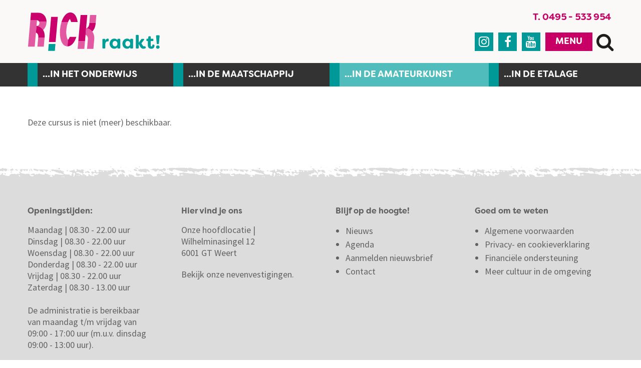

--- FILE ---
content_type: text/html; charset=utf-8
request_url: https://www.rickraakt.nl/cursusaanbod/cursussen/inschrijven/track:1352
body_size: 3309
content:
<!DOCTYPE html>
<html>
	<head>
	<meta name="viewport" content="width=device-width, initial-scale=1"/>
	<meta http-equiv="X-UA-Compatible" content="IE=edge" />
<meta http-equiv="content-type" content="text/html; charset=utf-8" />
<meta name="robots" content="index,follow" />
<meta name="generator" content="Wenetic CMS" />
<title>Inschrijven | RICK </title>
<meta property="og:title" content="Inschrijven" />
<link rel="canonical" href="https://www.rickraakt.nl/cursusaanbod/cursussen/inschrijven/track:1352" />
<meta name="keywords" content="beeldend theater muziek dans fotografie cursus les workshop" />
<meta name="description" content="Bij RICK volg je workshops en cursussen muziek, beeldend, dans, theater, fotografie en kunstbeschouwing in Weert, Nederweert en Cranendonck. Vraag een gratis proefles aan! " />
<meta property="og:description" content="Bij RICK volg je workshops en cursussen muziek, beeldend, dans, theater, fotografie en kunstbeschouwing in Weert, Nederweert en Cranendonck. Vraag een gratis proefles aan! " />
<meta name="google-site-verification" content="XK_ULwff90B7fW9xK7hFBLxJcT4I3JkdrHZCiuCcc_w" />
<link rel="shortcut icon" type="image/ico" href="/_theme/ricknet2020/images/favicon.ico" />
<link rel="alternate" href="https://www.rickraakt.nl/cursusaanbod/cursussen" hreflang="nl" />	<link rel="stylesheet" type="text/css" href="/_cache/_public/core_430a670eeceb7094979fae04f7890ea1.css" nonce="5fcc7ecc65fefa443e7be9fa41f8f2cb"/>
<link rel="stylesheet" type="text/css" href="/_cache/_public/default_c6a6dbf8f547755b3562352e56e45ef7.css" nonce="5fcc7ecc65fefa443e7be9fa41f8f2cb"/>
<link rel="stylesheet" type="text/css" media="screen" href="/_cache/_public/default_a20e51cdce9cd990342a53ae1efcf83e.css" nonce="5fcc7ecc65fefa443e7be9fa41f8f2cb"/>
<link rel="stylesheet" type="text/css" media="print" href="/_cache/_public/default_461d59ad131270382813fd9b39a4f385.css" nonce="5fcc7ecc65fefa443e7be9fa41f8f2cb"/>
	<script type="text/javascript" src="https://www.googletagmanager.com/gtag/js?id=G-GQV9Y27PMP"></script>
<script type="text/javascript" src="/_cache/_public/core_1075797981158b15c2a0a0961c8a6fb8.js"></script>
<script type="text/javascript" src="/_cache/_public/default_64533c13ba2a27352b1d9169623ffb88.js"></script>
	<!-- Google Tag Manager -->
<script>(function(w,d,s,l,i){w[l]=w[l]||[];w[l].push({'gtm.start':
new Date().getTime(),event:'gtm.js'});var f=d.getElementsByTagName(s)[0],
j=d.createElement(s),dl=l!='dataLayer'?'&l='+l:'';j.async=true;j.src=
'https://www.googletagmanager.com/gtm.js?id='+i+dl;f.parentNode.insertBefore(j,f);
})(window,document,'script','dataLayer','GTM-KKC94KZ');</script>
<!-- End Google Tag Manager -->

<meta name="referrer" content="origin-when-cross-origin" />
<meta http-equiv="Content-Security-Policy" content="default-src * 'unsafe-inline';" /></head>
	<body >
		
        <div id="mob-nav">
	        <ul id="mob-menu">
			<li class="link">
			<a href="/rick">RICK</a>
			<ul>
			<li class="link">
			<a href="/rick/over-rick">Over RICK</a>
					</li>
			<li class="link">
			<a href="/rick/contact-en-routebeschrijving">Contact en routebeschrijving</a>
					</li>
			<li class="link">
			<a href="/rick/de-cursisten-van-rick">Cursisten aan het woord</a>
					</li>
			<li class="link">
			<a href="/rick/activering-creatief-talent">Activering creatief talent</a>
					</li>
		</ul>		</li>
			<li class="link">
			<a href="/nieuws/nieuws">Nieuws</a>
			<ul>
			<li class="link">
			<a href="/nieuws/nieuws">Nieuws</a>
			<ul>
			<li class="link">
			<a href="/nieuws/nieuws/heeze-leende">Heeze-Leende</a>
					</li>
			<li class="link">
			<a href="/nieuws/nieuws/archief">Nieuws archief</a>
					</li>
		</ul>		</li>
			<li class="link">
			<a href="/nieuws/blogs">Blogs</a>
					</li>
			<li class="link">
			<a href="/nieuws/agenda">Agenda </a>
					</li>
			<li class="link">
			<a href="https://www.rickraakt.nl/nieuws/nieuws/vakanties-cursusseizoen-2025-2026" target="_self">Vakantierooster</a>
					</li>
			<li class="link">
			<a href="/nieuws/aanmelden-nieuwsbrief">Nieuwsbrief RICK</a>
					</li>
		</ul>		</li>
			<li class="link">
			<a href="/mijn-rick/registreren">Mijn RICK</a>
			<ul>
			<li class="link">
			<a href="/mijn-rick/proefles">Proefles</a>
					</li>
			<li class="link">
			<a href="https://auth.tribecrm.nl/login?login_challenge" target="_blank">Klantportaal (Tribe)</a>
					</li>
			<li class="link">
			<a href="/mijn-rick/registreren">Registreren</a>
					</li>
			<li class="link">
			<a href="/mijn-rick/inloggen">Inloggen</a>
					</li>
			<li class="link">
			<a href="/online-cursussen">Online leeromgeving</a>
					</li>
			<li class="link">
			<a href="/mijn-rick/cadeaubon">Cadeaubon</a>
					</li>
		</ul>		</li>
		</ul>	        <ul id="mob-menu">
			<li class="link">
			<a href="/in-het-onderwijs">...In het onderwijs</a>
			<ul>
			<li class="link">
			<a href="/in-het-onderwijs/primair-onderwijs">Primair onderwijs</a>
					</li>
			<li class="link">
			<a href="/in-het-onderwijs/voortgezet-onderwijs">Voortgezet onderwijs</a>
					</li>
			<li class="link">
			<a href="/in-het-onderwijs/overig-onderwijs">Overig onderwijs</a>
					</li>
		</ul>		</li>
			<li class="link">
			<a href="/in-de-maatschappij">...in de maatschappij</a>
			<ul>
			<li class="link">
			<a href="/in-de-maatschappij/integratie">Integratie</a>
					</li>
			<li class="link">
			<a href="/in-de-maatschappij/leefbaarheid">Leefbaarheid</a>
					</li>
			<li class="link">
			<a href="/in-de-maatschappij/participatie">Participatie</a>
					</li>
			<li class="link">
			<a href="/in-de-maatschappij/zorgwelzijn">Zorg en welzijn</a>
					</li>
		</ul>		</li>
			<li class="section">
			<a href="/cursusaanbod/cursussen">...in de amateurkunst</a>
			<ul>
			<li class="link">
			<a href="/cursusaanbod/beeldend">Beeldend</a>
					</li>
			<li class="link">
			<a href="/cursusaanbod/dans">Dans</a>
					</li>
			<li class="link">
			<a href="/cursusaanbod/kunstbeschouwing">Kunstbeschouwing</a>
					</li>
			<li class="link">
			<a href="/cursusaanbod/muziek">Muziek</a>
					</li>
			<li class="link">
			<a href="/cursusaanbod/theater">Theater</a>
					</li>
			<li class="link">
			<a href="/cursusaanbod/visuele-media">Visuele media</a>
					</li>
		</ul>		</li>
			<li class="link">
			<a href="/met-de-etalage">...in de etalage</a>
					</li>
		</ul>        </div>

		<header>
            <div class="inner">
                <div class="row">
	                                    <div class="additional">
                                                <a class="tel" href="tel:0495 - 533 954">T. 0495 - 533 954</a>                    </div>
                </div>
            </div>
			<div class="inner">
				<div class="row">
                    <div class="logo-wrap">
                        <a class="logo-container" href="/">
                            <img class="logo" title="RickRaakt" src="/_theme/ricknet2020/images/frontend/logo-rick-raakt.svg" />
                        </a>
                                            </div>
					<div class="header-items">
                        <div class="top">
                                                        <a class="tel" href="tel:0495 - 533 954">T. 0495 - 533 954</a>                        </div>
                        <div class="bottom">
                                                        <div class="social-media">
                                                                    <a class="social-link" href="https://www.instagram.com/rickraakt/" target="https://www.instagram.com/rickraakt/">&#xf16d;</a>
                                                                    <a class="social-link" href="https://www.facebook.com/rickraakt" target="https://www.facebook.com/rickraakt">&#xf09a;</a>
                                                                    <a class="social-link" href="https://www.youtube.com/user/rickopdefilm" target="https://www.youtube.com/user/rickopdefilm">&#xf167;</a>
                                                                <a class="social-link tel-link" href="tel:0495 - 533 954">&#xf095;</a>                            </div>
                            <nav>
                                <div class="nav-title">Menu</div>
                                <div class="nav-container"><ul id="nav">
			<li class="link">
			<a href="/rick">RICK</a>
			<ul>
			<li class="link">
			<a href="/rick/over-rick">Over RICK</a>
					</li>
			<li class="link">
			<a href="/rick/contact-en-routebeschrijving">Contact en routebeschrijving</a>
					</li>
			<li class="link">
			<a href="/rick/de-cursisten-van-rick">Cursisten aan het woord</a>
					</li>
			<li class="link">
			<a href="/rick/activering-creatief-talent">Activering creatief talent</a>
					</li>
		</ul>		</li>
			<li class="link">
			<a href="/nieuws/nieuws">Nieuws</a>
			<ul>
			<li class="link">
			<a href="/nieuws/nieuws">Nieuws</a>
			<ul>
			<li class="link">
			<a href="/nieuws/nieuws/heeze-leende">Heeze-Leende</a>
					</li>
			<li class="link">
			<a href="/nieuws/nieuws/archief">Nieuws archief</a>
					</li>
		</ul>		</li>
			<li class="link">
			<a href="/nieuws/blogs">Blogs</a>
					</li>
			<li class="link">
			<a href="/nieuws/agenda">Agenda </a>
					</li>
			<li class="link">
			<a href="https://www.rickraakt.nl/nieuws/nieuws/vakanties-cursusseizoen-2025-2026" target="_self">Vakantierooster</a>
					</li>
			<li class="link">
			<a href="/nieuws/aanmelden-nieuwsbrief">Nieuwsbrief RICK</a>
					</li>
		</ul>		</li>
			<li class="link">
			<a href="/mijn-rick/registreren">Mijn RICK</a>
			<ul>
			<li class="link">
			<a href="/mijn-rick/proefles">Proefles</a>
					</li>
			<li class="link">
			<a href="https://auth.tribecrm.nl/login?login_challenge" target="_blank">Klantportaal (Tribe)</a>
					</li>
			<li class="link">
			<a href="/mijn-rick/registreren">Registreren</a>
					</li>
			<li class="link">
			<a href="/mijn-rick/inloggen">Inloggen</a>
					</li>
			<li class="link">
			<a href="/online-cursussen">Online leeromgeving</a>
					</li>
			<li class="link">
			<a href="/mijn-rick/cadeaubon">Cadeaubon</a>
					</li>
		</ul>		</li>
		</ul></div>
                            </nav>
                            <div class="search searchForm"
         >
	<div class="form" id="form-element-1-696c05a232660-holder">
		<form
		id="form-element-1-696c05a232660"		class="showQuickResults"		method="get"
		action="https://www.rickraakt.nl/search"
		        	>
					<div  id="form-element-3-696c05a232ac1-holder" class="input hidden">
	<input
		id="form-element-3-696c05a232ac1"
		class="s-hidden-field"		type="hidden"
		name="s"
		value="2"
					/>
    </div>
					<div  id="form-element-2-696c05a232a48-holder"
     class="input text">
        <input
        id="form-element-2-696c05a232a48"
        class="autoComp-search-query"                                                        autocomplete="off"        placeholder="Zoeken"        type="text"
        name="q"
        value=""
                    data-inlineresult="true"
                    data-quickresult="https://www.rickraakt.nl/search/autocomplete"
                    />
        <div class="autoComp-search-results-holder">
                    <div id="autoComp-toggle-inlineresult" class="autoComp-search-results autoComp-search-results-inlineresult"></div>
            </div>    </div>
					<div  id="form-element-4-696c05a232b39-holder" class="input submit">
	<input
		id="form-element-4-696c05a232b39"
		class="btn"
										type="submit"
		name="search"
		value="Zoeken"
			 />
    </div>			</form>
</div></div>                            <div class="mob-icon"></div>
                        </div>
        			</div>
				</div>
			</div>
						<div class="cursus-nav"><div class="inner"><div class="row"><ul id="cursus-links">
			<li class="link">
			<a href="/in-het-onderwijs">...In het onderwijs</a>
			<ul>
			<li class="link">
			<a href="/in-het-onderwijs/primair-onderwijs">Primair onderwijs</a>
					</li>
			<li class="link">
			<a href="/in-het-onderwijs/voortgezet-onderwijs">Voortgezet onderwijs</a>
					</li>
			<li class="link">
			<a href="/in-het-onderwijs/overig-onderwijs">Overig onderwijs</a>
					</li>
		</ul>		</li>
			<li class="link">
			<a href="/in-de-maatschappij">...in de maatschappij</a>
			<ul>
			<li class="link">
			<a href="/in-de-maatschappij/integratie">Integratie</a>
					</li>
			<li class="link">
			<a href="/in-de-maatschappij/leefbaarheid">Leefbaarheid</a>
					</li>
			<li class="link">
			<a href="/in-de-maatschappij/participatie">Participatie</a>
					</li>
			<li class="link">
			<a href="/in-de-maatschappij/zorgwelzijn">Zorg en welzijn</a>
					</li>
		</ul>		</li>
			<li class="section">
			<a href="/cursusaanbod/cursussen">...in de amateurkunst</a>
			<ul>
			<li class="link">
			<a href="/cursusaanbod/beeldend">Beeldend</a>
					</li>
			<li class="link">
			<a href="/cursusaanbod/dans">Dans</a>
					</li>
			<li class="link">
			<a href="/cursusaanbod/kunstbeschouwing">Kunstbeschouwing</a>
					</li>
			<li class="link">
			<a href="/cursusaanbod/muziek">Muziek</a>
			<ul>
			<li class="link">
			<a href="/cursusaanbod/muziek/zang">Zang</a>
					</li>
			<li class="link">
			<a href="/cursusaanbod/muziek/instrument-spelen">Instrument spelen</a>
					</li>
			<li class="link">
			<a href="/cursusaanbod/muziek/groepslessen-en-ensembles">Groepslessen en ensembles</a>
					</li>
			<li class="link">
			<a href="/cursusaanbod/muziek/special-skills">Special skills</a>
					</li>
			<li class="link">
			<a href="/cursusaanbod/muziek/muziekverenigingen">Muziekverenigingen</a>
					</li>
		</ul>		</li>
			<li class="link">
			<a href="/cursusaanbod/theater">Theater</a>
					</li>
			<li class="link">
			<a href="/cursusaanbod/visuele-media">Visuele media</a>
					</li>
		</ul>		</li>
			<li class="link">
			<a href="/met-de-etalage">...in de etalage</a>
					</li>
		</ul></div></div></div>
					</header>

		<main>
			<div class="block"></div>
						            			<div class="block white">
				                                	<div class="inner"><div class="row"><div class="courses list"
         >
	Deze cursus is niet (meer) beschikbaar.</div></div></div>
                </div>
                        <div class="block grey">
            	                                	<div class="inner"><div class="row"></div></div>
                            </div>
			<div class="block"><div class="inner"><div class="row"></div></div></div>
			<div class="block"></div>
					</main>

		<footer><div class="inner"><div class="row"><div class="left"><div class="wysiwyg index"
         >
	<h6>Openingstijden:</h6>
<p>Maandag | 08.30 - 22.00 uur<br />Dinsdag | 08.30 - 22.00 uur<br />Woensdag | 08.30 - 22.00 uur<br />Donderdag | 08.30 - 22.00 uur<br />Vrijdag | 08.30 - 22.00 uur<br />Zaterdag | 08.30 - 13.00 uur<br /><br />De administratie is bereikbaar van maandag t/m vrijdag van 09:00 - 17:00 uur&nbsp;(m.u.v. dinsdag 09:00 - 13:00 uur).&nbsp;&nbsp;</p>
<p>T. 0495 - 533 954<br />E. <a title="Mail naar info@rickraakt.nl" href="mailto:info@rickraakt.nl">info@rickraakt.nl</a></p>
<p>We zijn gesloten tijdens schoolvakanties.&nbsp;<a title="Vakantierooster 2025-2026" href="https://www.rickraakt.nl/nieuws/nieuws/vakanties-cursusseizoen-2025-2026" target="_self">Bekijk ons vakantierooster.</a></p>
<p>&nbsp;</p>
<h6>&nbsp;</h6></div>
<div class="wysiwyg index"
         >
	<h6>Hier vind je ons</h6>
<p>Onze hoofdlocatie |<br />Wilhelminasingel 12<br />6001 GT Weert</p>
<p><a title="Vestigingen" href="https://www.rickraakt.nl/rick/contact-en-routebeschrijving">Bekijk onze nevenvestigingen.&nbsp;</a></p>
<p>&nbsp;</p></div>
<div class="wysiwyg index"
         >
	<h6>Blijf op de hoogte!&nbsp;</h6>
<ul>
<li><a title="Nieuws" href="/nieuws/nieuws">Nieuws</a></li>
<li><a title="Agenda " href="/nieuws/agenda">Agenda</a></li>
<li><a title="Aanmelden nieuwsbrief" href="/nieuws/aanmelden-nieuwsbrief">Aanmelden nieuwsbrief</a></li>
<li><a title="Contact" href="/rick/contact-en-routebeschrijving">Contact&nbsp;</a></li>
</ul></div></div><div class="right"><div class="wysiwyg index"
         >
	<h6>Goed om te weten</h6>
<ul>
<li><a title="Algemene voorwaarden" href="/rick/algemene-voorwaarden">Algemene voorwaarden</a></li>
<li><a title="Privacy en cookie verklaring" href="/rick/privacy-en-cookie-verklaring">Privacy- en cookieverklaring</a></li>
<li><a title="Financi&euml;le ondersteuning" href="/rick/financiele-ondersteuning">Financi&euml;le ondersteuning</a></li>
<li><a title="Meer cultuur in de regio" href="/rick/meer-cultuur-in-de-regio">Meer cultuur in de omgeving</a></li>
</ul></div></div></div></div></footer>

	<!-- Google Tag Manager (noscript) -->
<noscript><iframe src="https://www.googletagmanager.com/ns.html?id=GTM-KKC94KZ"
height="0" width="0" style="display:none;visibility:hidden"></iframe></noscript>
<!-- End Google Tag Manager (noscript) --></body>
</html>

--- FILE ---
content_type: text/css
request_url: https://www.rickraakt.nl/_cache/_public/default_c6a6dbf8f547755b3562352e56e45ef7.css
body_size: 10532
content:
@import url(https://fonts.googleapis.com/css?family=Source+Sans+Pro:400,600italic,700italic,700,600,400italic,300italic,300);@font-face{font-family: 'Caecilia';src: url('/_theme/ricknet2020/css/frontend/../../fonts/307717_0_0.eot');src: url('/_theme/ricknet2020/css/frontend/../../fonts/307717_0_0.eot?#iefix') format('embedded-opentype'),url('/_theme/ricknet2020/css/frontend/../../fonts/307717_0_0.woff2') format('woff2'),url('/_theme/ricknet2020/css/frontend/../../fonts/307717_0_0.woff') format('woff'),url('/_theme/ricknet2020/css/frontend/../../fonts/307717_0_0.ttf') format('truetype');font-weight: normal;font-style: normal;}@font-face{font-family: 'FilsonSoft-Bold';src: url('/_theme/ricknet2020/css/frontend/../../fonts/3B23ED_0_0.eot');src: url('/_theme/ricknet2020/css/frontend/../../fonts/3B23ED_0_0.eot?#iefix') format('embedded-opentype'),url('/_theme/ricknet2020/css/frontend/../../fonts/3B23ED_0_0.woff2') format('woff2'),url('/_theme/ricknet2020/css/frontend/../../fonts/3B23ED_0_0.woff') format('woff'),url('/_theme/ricknet2020/css/frontend/../../fonts/3B23ED_0_0.ttf') format('truetype');font-weight: normal;font-style: normal;}html{font-size: 62.5%;}body{font-size: 16px;font-size: 1.8rem;font-family: 'Source Sans Pro',sans-serif;line-height: 1.33;color: #666666;}h1,h2,h3,h4,h5,h6{margin: 0 0 1.5rem;line-height: 1.2;font-family: 'FilsonSoft-Bold';font-weight: normal;color: #c80065;}h1{font-size: 4rem;}h2{font-size: 3.6rem;}h3{font-size: 3rem;}h4{font-size: 2.4rem;}h5{font-size: 2.2rem;}h6{font-size: 1.6rem;}h1.regular,h2.regular,h3.regular,h4.regular,h5.regular,h6.regular{text-transform: none;}p{margin: 0 0 2rem;}a{color: #c80065;}a:hover{color: #c80065;}li{line-height: 1.5;}ul,ol{margin: 0 0 2rem;padding: 0 0 0 2rem;}ul{list-style-type: disc;}ol{list-style-type: decimal;}table{}td{}blockquote{border-color: #c80065;padding: 0;padding: 0 0 0 1rem;position: relative;display: inline-block;}blockquote,blockquote p{line-height: 1.5;font-size: 1.6rem;font-weight: normal;font-style: italic;}hr{}dt{font-weight: 600;text-transform: uppercase;}p.groter-lettertype{font-size: 3rem;font-weight: 300;}a.btn-white{color: #FFF;position: relative;font-family: 'FilsonSoft-Bold';padding: 2.5rem 6rem;margin: 1.5rem 0;text-transform: uppercase;font-size: 2.4rem;display: inline-block;transition: all 0.1s;-webkit-transition: all 0.1s;}a.btn-white:before{content:"";position: absolute;width: 100%;height: 100%;top: 0;left: 0;box-sizing: border-box;border: 1rem solid #FFF;transition: all 0.1s;-webkit-transition: all 0.1s;}a.btn-white:hover{text-decoration: none;}a.btn-pink{color: #c80065;position: relative;font-family: 'FilsonSoft-Bold';padding: 2.5rem 6rem;margin: 1.5rem 0;text-transform: uppercase;font-size: 2.4rem;display: inline-block;transition: all 0.1s;-webkit-transition: all 0.1s;}a.btn-pink:before{content:"";position: absolute;width: 100%;height: 100%;top: 0;left: 0;box-sizing: border-box;border: 1rem solid #c80065;transition: all 0.1s;-webkit-transition: all 0.1s;}a.btn-pink:hover{text-decoration: none;}a.btn-pink:hover,a.btn-white:hover{transform: scale(1.1);}.zwart{color: #666;}.roze{color: #C80065;}.licht-roze{color: #e25197;}.groen{color: #009997;}.licht-groen{color: #50bcbc;}.groter{font-size: 2rem;}.minder-marge{margin-bottom: 0.5rem;}p.bannertekst-groot{font-size: 4.5rem;text-transform: uppercase;line-height: 1;}p.bannertekst-groot-alternatief{font-size: 4.5rem;text-transform: uppercase;line-height: 1;font-family: 'FilsonSoft-Bold';}.block.pink a.knop-hoek{color: #C80065;}a.knop-hoek{text-decoration: none;font-family: 'FilsonSoft-Bold';margin: 2rem 0 2rem;font-size: 3.5rem;position: relative;display: inline-block;padding: 1rem 3rem;color: #c80065;z-index: 1;transition: all 0.2s;}a.knop-hoek:hover{transform: translate(1rem,1rem);}a.knop-hoek:after{content: '';z-index: -2;top: 0;left: 0;right: 0;bottom: 0;position: absolute;background: #FFF;transform: translate(0,0) skewY(4.5deg) rotate(-3deg);}a.knop-hoek:before{content: '';z-index: -2;top: 1rem;left: 1rem;right: -1rem;bottom: -1rem;position: absolute;background: rgba(0,0,0,0.25);transform: translate(0,0) skewY(4.5deg) rotate(-3deg);transition: all 0.2s;}a.knop-hoek:hover:before{transform: translate(-1rem,-1rem) skewY(4.5deg) rotate(-3deg);}.pagination-divider::before{content: "|";}.pagination-ellipsis::before{content: "\2026";}article,aside,footer,header,main,nav,section{display:block;}body{background-color: #FFF;margin-top: 173px;}body.no-menu{margin-top: 106px;}main{overflow: hidden;}.row:empty{display: none;}.row{padding: 6rem 0 3rem;margin: 0;display: flex;flex-flow: row wrap;margin: 0 -2rem;}.row > div,.row > ul{margin: 0 2rem 3rem;flex: 1 1 auto;max-width: calc(100% - 4rem);}.row:before,.row:after{content: none;}.block .inner,footer .inner,header .inner,.cursus-nav .inner{max-width: 1170px;margin: 0 auto;padding: 0 4rem;}.block.grey .inner.large{max-width: 1600px;padding: 0 4rem 0 0;}.block.white .inner.large{max-width: 1600px;padding: 0 0 0 4rem;}.block .inner.large .row{margin: 0;}.block.white .inner.large .row{justify-content: flex-end;}.block .inner.large .row > div{margin: 0 0 2rem;flex: 0 1 auto;}.block{background-color: #FFF;}.block.crumb{color: #FFF;}.block.purple{background: #7e388b;color: #FFF;}.block.grey{background: #f6f6f6;}.block.pattern-grey{background-image: url('/_theme/ricknet2020/css/frontend/../../images/frontend/grunge.jpg');background-size: cover;background-repeat: no-repeat;background-position: center;}.block.pink{background-color: #009997;}.block.yellow{background: #fabb00;}.block.olive{background: #bebe0a;}.block.green{background: #0084a4;}.block.orange{background: #ee7804;}.block.blue{background: #004a99;}.block.brown{background: #837360;}.block.pink > div,.block.pink .moduleTitle,.block.pink h1,.block.pink h2,.block.pink h3,.block.pink h4,.block.pink h5,.block.pink h6{color: #FFF;}main .block:last-child{padding-bottom: 2rem;}.row .header-items .mob-icon{margin: 0 0 0 1.5rem;display: none;}.mob-icon:before{content: "\f0c9";font-family: fontAwesome;color: #575756;font-size: 4.5rem;cursor: pointer;line-height: 1;}.wysiwyg > *:last-child{margin-bottom: 0;}.block.grey .content-left{width: 40%;padding-right: 1.5rem;box-sizing: border-box;}.block.grey .content-right{width: 60%;max-width: 745px;padding-left: 1.5rem;box-sizing: border-box;}.content-right > div{margin-bottom: 4.8rem;}.block.white .content-left{width: 60%;max-width: 745px;padding-right: 1.5rem;box-sizing: border-box;}.block.white .content-right{width: 40%;padding-left: 1.5rem;box-sizing: border-box;}.block.pink + .block.white,.block.pink + .block.grey{position: relative;}.block.pink + .block.grey:before,.block.pink + .block.white:before{content: '';display: block;width: 100%;height: 2.2rem;background-repeat: repeat-x;background-color: #009997;background-image: url('/_theme/ricknet2020/css/frontend/../../images/frontend/paint-pattern-white.svg');}.block.pink + .block.grey:before{background-image: url('/_theme/ricknet2020/css/frontend/../../images/frontend/paint-pattern-grey.svg');}header{background-color: #fbf8f8;z-index: 1000;position: relative;position: fixed;width: 100%;top: 0;left: 0;transform: translate3d(0,0,0);-webkit-transform: translate3d(0,0,0);}header .row{justify-content: space-between;padding: 2.4rem 0;width: calc(100% + 4rem);box-sizing: border-box;transition: all 0.3s;}body.scrolled header > .inner:nth-child(2) > .row{padding: 1rem 0;}header .row:after{content: none;}header .tel{text-decoration: none;margin: 0 0.5rem;font-family: 'FilsonSoft-Bold';}header .tel:not(:only-child)::before{content: '|';display: inline-block;margin: 0 0.5rem;}.row .header-items{display: flex;flex-flow: column nowrap;justify-content: space-between;text-align: right;margin: 0 2rem;}.header-items .top{margin-bottom: 1rem;display: flex;flex-flow: row wrap;align-items: center;justify-content: flex-end;}.header-items .username{font-size: 1.5rem;}.header-items .username,.header-items .username a{font-family: 'FilsonSoft-Bold';color: #80715d;}header .username,header .inner:first-child .username a{color: #fbbd00;font-size: 1.6rem;}header .additional{display: flex;flex-flow: row wrap;align-items: center;}header .social-media{display: flex;flex-flow: row wrap;}header .social-link{font-family: fontAwesome;margin: 0 0.5rem;font-size: 2.4rem;background: #009997;text-decoration: none;color: #FFF;width: 3.7rem;height: 3.7rem;display: flex;align-items: center;justify-content: center;}header .social-link.tel-link{display: none;}header .header-items .bottom{display: flex;flex-flow: row wrap;align-items: center;justify-content: flex-end;}header > .inner:first-child{max-width: 100%;background: #C80065;}header > .inner:first-child .row{max-width: calc(1170px + 4rem);width: 100%;text-align: left;margin: 0 auto;color: #FFF;padding: 0;display: flex;flex-flow: row wrap;justify-content: space-between;}header > .inner:first-child .row > div{margin-bottom: 0;font-size: 2rem;font-family: 'FilsonSoft-Bold';padding: 0.5rem 0;}header > .inner:first-child{padding: 0 2rem;display: none;}header > .inner:first-child a{color: #FFF;}header > .inner:first-child .row:after{content: none;}.crumb .row{padding: 4rem 0;}.crumb span{display: block;width: 100%;text-align: center;font-size: 3rem;margin: 0 2rem;text-transform: uppercase;font-family: 'FilsonSoft-Bold';}.index{width: 100%;}.media,.media .media,.media-body{margin: 0;overflow: inherit;zoom: inherit;}.moduleTitle{color: #c80065;font-family: 'FilsonSoft-Bold';font-size: 3rem;margin-bottom: 2rem;width: 100%;}[class*="width"]{display: inline-block;vertical-align: top;}.width33,.snippet.width33{width: calc(33.33% - 4rem);}.width50,.snippet.width50{width: calc(50% - 4rem);}.width66,.snippet.width66{width: calc(66.66% - 4rem);}.width75,.snippet.width75{width: calc(75% - 4rem);}.width100,.snippet.width100{width: 100%;}.pagination a{color: #c80065;font-family: 'FilsonSoft-Bold';}body div.logo-wrap{margin-bottom: 0;display: flex;flex-flow: row wrap;align-items: flex-end;}.logo-wrap .text{font-family: 'FilsonSoft-Bold';color: #000;font-size: 1.6rem;margin: 0 1.5rem;}.logo-container{text-transform: uppercase;text-align: left;}.logo-container:after{content:"";display: block;clear: both;}.logo-container:hover{text-decoration: none;}.logo-container > img{width: 265px;transition: all 0.3s;}body.scrolled .logo-container > img{width: 220px;}.logo-container > .text{display: inline-block;vertical-align: bottom;margin-left: 2rem;margin-bottom: -3px;color: #575756;}.logo-container > .text h3{font-size: 2.9rem;}.logo-container > .text h3,.logo-container > .text h5{margin: 0;line-height: 1;font-weight: normal;}.logo-container > .text h3{margin-bottom: 0.5rem;}.pattern{background-image: url('/_theme/ricknet2020/css/frontend/../../images/frontend/pattern-rickraakt.svg');background-position: center center;background-size: cover;}.cursus-nav{background: #333;}.cursus-nav .row{padding: 0;}.nav-title{background: #c80065;color: #FFF;font-family: 'FilsonSoft-Bold';display: inline-block;padding: 0.7rem 2rem;cursor: pointer;text-transform: uppercase;transition: background 0.2s;-webkit-transition: background 0.2s;}nav{display: inline-block;margin: 0 0.5rem;text-align: left;}nav:hover .nav-title{background: #575756;}nav:hover .nav-container{display: block;}.nav-container{display: none;width: 100%;background: #dcdcdc;position: absolute;z-index: 1;left: 0;padding: 5rem 2rem 20rem;box-sizing: border-box;}#nav{max-width: 1170px;display: block;display: flex;width: 100%;margin: 0 auto;padding: 0;}#nav > li,#nav > li > ul > li{list-style-type: none;}#nav > li{flex: 1 1 33.33%;border-right: 1px solid #969696;padding: 0 0 0 6rem;}#nav > li:last-child{border: none;}#nav > li > ul{padding: 0;}#nav > li > a{font-size: 2.4rem;color: #c80065;font-family: 'FilsonSoft-Bold';display: block;text-transform: uppercase;margin-bottom: 2rem;}#nav > li > ul > li > a{color: #626262;font-family: 'FilsonSoft-Bold';}#nav ul ul > li > a,#nav ul ul > li{color: #626262;}#nav > li > ul a[href*="nieuws"] + ul{display: none;}#mob-nav{background: #dcdcdc;display: none;padding: 3rem 1.5rem;margin: 0;box-sizing: border-box;}#mob-menu li{list-style-type: none;}#mob-menu > li{margin-bottom: 2rem;}#mob-menu > li > a{font-family: 'FilsonSoft-Bold';font-size: 2.4rem;}#mob-menu > li li > a{color: #626262;}#mob-menu > li > ul > li > a{font-weight: bold;}#mob-menu > li li li,#mob-menu > li li li > a{list-style-type: disc;color: #626262;}#mob-menu > li > ul > li > a:hover{text-decoration: none;}#mob-menu > li > ul > li > ul{display: none;}#mob-menu > li > ul > li.hover > ul{display: block;}#mob-menu > li > ul > li > a:not(:only-child):after{content:"\f107";font-family: fontAwesome;margin-left: 0.5rem;}#cursus-links{padding: 0;margin: 0 2rem;display: flex;flex: 1 1 auto;flex-flow: row wrap;max-width: 100%;}#cursus-links a{white-space: nowrap;display: block;font-family: 'FilsonSoft-Bold';text-decoration: none;transition: all 0.3s;}#cursus-links ul{list-style-type: none;}#cursus-links > li > a{color: #FFF;display: block;padding: 1rem;}#cursus-links > li{position: relative;display: inline-block;flex: 1 1 auto;}#cursus-links > li > a{text-transform: uppercase;border-left: 2rem solid #009997;transition: all 0.2s;-webkit-transition: all 0.2s;}#cursus-links > li > a:hover,#cursus-links > li.active > a,#cursus-links > li.section > a{background: #50BCBC;}#cursus-links > li > ul{visibility: hidden;opacity: 0;transform-origin: top left;transform: scaleY(0);background: #99D6D5;list-style-type: none;min-width: 100%;padding: 3rem;position: absolute;top: 100%;left: 0;transition: all 0.3s;}#cursus-links > li:hover > ul{visibility: visible;opacity: 1;transform: scaleY(1);}#cursus-links > li > ul > li > a::before{content: '\f054';font-family: 'fontAwesome5';font-weight: 700;margin-right: 0.5rem;}#cursus-links ul a:hover{color: #333;}#cursus-links ul ul a::before{content: '';width: 0.5rem;height: 0.5rem;display: inline-block;margin: 0.5em 0.5rem 0 0;vertical-align: top;border-radius: 50%;background: #009997;}#cursus-links ul ul{padding-left: 1rem;}#cursus-links a{color: #009997;}.pagination{margin: 2rem;width: 100%;}footer:before{content: '';position: absolute;bottom: 100%;left: 0;right: 0;height: 2.2rem;background: url('/_theme/ricknet2020/css/frontend/../../images/frontend/paint-pattern.svg');}footer{background-color: #dcdcdc;position: relative;}footer .moduleTitle{color: #626262;font-size: 1.6rem;margin: 0 0 1.5rem;}footer .row{margin: 0 -3rem;padding-bottom: 0;}footer .row > .left{width: 75%;vertical-align: top;display: flex;flex-flow: row wrap;padding: 0 0 2rem;margin: 0;box-sizing: border-box;}footer .row > .left > *{width:calc(33.33% - 6rem);display: inline-block;margin: 0 3rem;}footer .row > .right{width: 25%;margin: 0 1.5rem;vertical-align: top;margin: 0;padding: 0 3rem 2rem 0;box-sizing: border-box;}footer .row > .right > *{width: auto;display: block;}footer .row > div > div{margin-bottom: 3rem;}footer *{color: #626262;}footer .form,footer form{background: none;padding: 0;}footer .form > form div > label{color: #626262;font-family: 'Source Sans Pro',sans-serif;text-transform: none;}footer form .btn{background: none;border: 0.5rem solid #626262;color: #626262;margin: 1rem 0;}.searchResult{margin-bottom: 2rem;}.searchResult .title,.searchResult .title a{font-family: 'FilsonSoft-Bold';color: #c80065;}.courses.list dl{margin: 0;}.courses.list dl:after{content: "";display: block;clear: both;}.courses.list dt{width: 200px;float: left;}.courses.list dt:not(:empty):after{content:":";}.courses.list dd{margin-left: 135px;min-height: 20px;}.courses.list a.course,.courses.quickList a.course{position: relative;display: inline-block;vertical-align: top;width: 150px;margin: 0 10px 15px 0;border: 1px solid #eee;height: 210px;overflow: hidden;}.courses.list a.course div.desc,.courses.quickList a.course div.desc{padding: 5px 5px 0 5px;background: #eee;position: absolute;top: 0;left: 0;right: 0;min-height: 55px;}.courses.list a.course img,.courses.quickList a.course img{position: relative;top: 60px;}.courses.list .input.radio,.courses.list .input.checkbox{display: block;}.courses.list .overview{min-height: 300px;}.courses.list .overview.pending{position: relative;}.courses.list .overview.pending:after{position: absolute;content:'';display: block;top: 0;bottom: 0;left: 0;right: 0;background: rgba(255,255,255,0.8) url(/_core/gui/images/loader.gif) no-repeat center 20%;}.courses.list .details:after{content: "";display: block;clear: both;}.courses.list .details .category,.courses.list .details .track{position: relative;border-bottom: 1px solid #eee;padding-bottom: 15px;margin-bottom: 15px;}.courses.list .details .category > a{float: right;cursor: pointer;}.courses.list .details .actions{float: right;width: 175px;text-align: right;}.courses.list .details .actions .login-info{display: none;font-style: italic;}.courses.list .details .description{margin-top: 20px;}.courses.list .details .heading{font-size: 20px;margin-bottom: 10px;}.courses.list .details dl .location,.courses.list .details dl .code{margin-bottom: 15px;}.courses.list .details dl .comment{margin-top: 15px;}.courses.list .related{margin-top: 30px;}.courses.list .related .heading{font-size: 16px;margin-bottom: 10px;}.courses.list .register dl{margin-bottom: 20px;}.courses.list .register form.initialHide > div:nth-child(n+4):nth-child(-n+9){display: none;}.courses.list .register form.initialHide > div:nth-child(n+11):nth-child(-n+16){display: none;}.field-container.hidden{display: none;}.courses.list .courses-confirmation dl{margin-bottom: 2em;}.courses-confirmation-message{font-weight: bold;margin-bottom: 2em;}.courses-confirmation-message[data-paymentstatus="error"]{color: red;}@charset "UTF-8";.courses.list .overview{min-height: 0;}.row > .courses > .wrapper{position: relative;flex: 1 1 auto;}.courses.list{margin-bottom: 4.8rem;}.courses.list{flex: 0 1 auto;width: 100%;max-width: calc(100% - 2rem);}.courses.quickList .outer{display: flex;flex-flow: row wrap;}.courses.list .courses-list{display: flex;flex-flow: row wrap;align-items: flex-start;margin: 0 -2rem;}.courses.list .courses-list div.form > form > div{margin-top: 1rem;}.courses.list .courses-list div.form > form div > label{color: inherit;width: 100%;}.courses.list .courses-list div.form > form > div > label{font-weight: 700;margin-bottom: 1.5rem;}.courses.list .courses-list > .form{flex: 1 1 0%;margin: 0 2rem;}.courses.list .courses-list > .overview{flex: 2.5 1 0%;min-height: 0;display: flex;flex-flow: row wrap;}.courses.list .courses-list > .form{background-color: #009997;position: relative;}.courses.list .courses-list > .form > form{display: flex;flex-flow: column nowrap;color: #FFF;margin-bottom: 0;}.courses.list .courses-list > .form > form > .input.text{width: 100%;margin: -3rem -3rem 3rem;padding: 3rem;order: -1;background: #C80065;}.courses.list .courses-list > .form form > .input.text > label{font-size: 3.6rem;display: block;margin: 0;width: 100%;line-height: 1.2;padding: 0;margin: 0 0 2.4rem;color: inherit;}.courses.list .courses-list > .form > form > .input.text .sub{font-size: 1.6rem;line-height: 1.5;}.courses.list .courses-list > .form > form > .input.radioGroup,.courses.list .courses-list > .form > form > .input.checkboxGroup{position: relative;order: 5;}.courses.list .courses-list > .form > form > .input.radioGroup > .radioGroup{display: flex;margin: 0;flex: 1 1 auto;flex-flow: row wrap;}.courses.list .courses-list > .form > form > .input.radioGroup > .radioGroup > .input.radio{padding: 0;position: relative;flex: 0 1 auto;width: 100%;margin: 0;padding: 2px 10px;display: flex;align-items: center;}.courses.list .courses-list > .form > form > .input.radioGroup > .radioGroup > .input.radio:hover{background: rgba(0,0,0,0.1);}.courses.list .courses-list > .form > form > .input.radioGroup > .radioGroup > .input.radio > input{display: none;}.courses.list .courses-list > .form > form > .input.select{margin: 0;display: flex;flex-flow: row wrap;align-items: flex-end;flex: 0 1 auto;}.courses.list .courses-list > .form > form > .input:nth-child(4){order: 1;}.courses.list .courses-list > .form > form > .input:last-child{order: 2;}.courses.list .courses-list > .form > form > .input:nth-last-child(2){order: 3;}.courses.list .courses-list > .form > form > .input:nth-last-child(3){display: none;}.courses.list div.form > form div.input.radio > label{color: #575756;margin: 0;width: 100%;padding: 0;}.courses.list div.form > form > div > input[type=text]{margin: 0;}.courses.list div.form > form > div > input[type=text],.courses.list div.form .input label,.courses.list div.form .input select{font-family: Arial,Helvetica Neue,Helvetica,sans-serif;}.courses.list .filter .input.text label{font-family: "FilsonSoft-Bold";}.courses.list div.form.filter .input:not(.text) div > label,.courses.list div.form.filter .input select option{font-size: 1.2rem;}.courses.list .trackWrap{width: 100%;}.courses.list .courses-list > .form .count-container{color: #FFF;font-family: "FilsonSoft-Bold";}.courses.list .courses-list > .form .count-container .count{font-size: 6.2rem;line-height: 1;}.courses.list [name=courseSearch]{font-family: Arial,Helvetica Neue,Helvetica,sans-serif;font-size: 1.6rem;height: 3.6rem;width: 100%;padding: 0 1rem;box-sizing: border-box;}.courses.list .sub{font-size: 1.6rem;}.courses.list .teacher a:not(:only-child):not(:last-child):after,.courses.list .teacher span:not(:only-child):not(:last-child):after{content: ",";}.courses.list .courses-list > .form > form > .input.select > label{display: none;}.courses.list .courses-list > .form > form > .input.select > select{margin-bottom: 0;}.courses.list .details{display: flex;justify-content: flex-end;flex-flow: row wrap;}.courses.list .details > .description{margin-top: 0;width: 60%;display: inline-block;vertical-align: top;padding-right: 1.5rem;box-sizing: border-box;max-width: 745px;}.courses.list .details > .img{width: 40%;display: inline-block;vertical-align: top;padding-left: 1.5rem;box-sizing: border-box;margin-bottom: 4.8rem;}.courses.list .details > .img img{position: relative;left: 0;right: -250px;max-width: none;}.courses.list select::-ms-expand{display: none;}.courses.list select{height: 36px;-webkit-appearance: none;padding: 0 36px 0 10px;box-sizing: border-box;-moz-appearance: none;appearance: none;background-image: url('/_theme/ricknet2020/css/module/courses/page/frontend/../../../../../images/frontend/dropdown.svg');background-repeat: no-repeat;background-position: top right;background-size: 36px;}.courses.list .courses-list > .form > form > .input.checkboxGroup > .checkboxGroup > .input.checkbox{padding: 0;display: flex;margin-bottom: 0.5rem;}.courses.list .radio input[type=radio],.courses.list .checkbox input[type=checkbox]{float: none;margin: 0.1rem 0 0;vertical-align: middle;color: inherit;}.courses.list .courses-list > .form > form > .input.checkboxGroup > .checkboxGroup > .input.checkbox > label{color: inherit;background: none;padding: 0;margin: 0 0 0 5px;vertical-align: middle;}.courses .overview .count{padding: 0 2rem;margin-bottom: 2rem;color: #c80065;text-transform: uppercase;font-family: "FilsonSoft-Bold";flex: 1 1 100%;display: none;}.courses.list a.course img,.courses.quickList a.course img{top: 0;width: 100%;}.teacherCarousel .slide > a,.courses.list a.course,.courses.quickList a.course{background-color: #575756;transition: transform 0.15s ease-out,box-shadow 0.15s ease-out;flex: 0 0 auto;-webkit-transition: transform 0.15s ease-out,box-shadow 0.15s ease-out;border: none;height: inherit;margin: 0 2rem;position: relative;margin-bottom: 4.8rem;min-height: 80px;}.teacherCarousel .slide > a,.courses.quickList a.course{width: calc(25% - 4rem);}.courses.list a.course{width: calc(33.33% - 4rem);}.teacherCarousel .slide > a:hover,.courses.list a.course:hover,.courses.quickList a.course:hover{transform: translate(1rem,1rem);box-shadow: -1rem -1rem 0 #c80065;}.courses.list .carouselWrap .name,.courses.list a.course div.desc,.courses.quickList a.course div.desc{border-left: 1.6rem solid #575756;line-height: 1.2;color: #000;box-sizing: border-box;padding: 1rem;position: absolute;top: inherit;bottom: 0;background: rgba(255,255,255,0.75);width: 100%;min-height: 80px;}.courses.list .carouselWrap .name{min-height: 0;}.courses.list a.course div.desc .category,.courses.quickList a.course div.desc .category{font-size: 1.6rem;font-family: "FilsonSoft-Bold";font-weight: normal;text-transform: uppercase;}.courses.list a.course div.desc .category,.courses.quickList a.course div.desc .category{margin-bottom: 0.5rem;}.courses.list a.course div.desc .price{display: none;}.courses-list .show-filters-wrap{display: none;}.courses-list .show-filters{padding: 1rem 2rem;background: #c80065;color: #FFF;}.courses.list a.course[class*=beeldend] div.desc,.courses.quickList a.course[class*=beeldend] div.desc{border-color: #7e388b;}.courses.list a.course[class*=dans] div.desc,.courses.quickList a.course[class*=dans] div.desc{border-color: #ee7804;}.courses.list a.course[class*=fotografie] div.desc,.courses.quickList a.course[class*=fotografie] div.desc,.courses.list a.course[class*=visuele-media] div.desc,.courses.quickList a.course[class*=visuele-media] div.desc{border-color: #bebe0a;}.courses.list a.course[class*=muziek] div.desc,.courses.quickList a.course[class*=muziek] div.desc{border-color: #fabb00;}.courses.list a.course[class*=theater] div.desc,.courses.quickList a.course[class*=theater] div.desc{border-color: #0084a4;}.courses.list a.course[class*=zangplein] div.desc,.courses.quickList a.course[class*=zangplein] div.desc,.courses.list a.course[class*=kunstbeschouwing] div.desc,.courses.quickList a.course[class*=kunstbeschouwing] div.desc{border-color: #004a99;}.courses.list a.course[class*=rockplein] div.desc,.courses.quickList a.course[class*=rockplein] div.desc{border-color: #837360;}div.form > form > div > input[type=text],div.form > form > div > input[type=password],div.form > form > div > textarea,div.form > form > div > select{color: #575756;}.courses.list .details .heading{font-family: "FilsonSoft-Bold";font-size: 3rem;color: #c80065;}.courses.list .details .category,.courses.list .details .track{background: #e3e3e3;padding: 0;width: 100%;}.courses.list .track h3{color: #FFF;}.courses.list .track > h3{color: #c80065;padding: 1rem 3rem 2rem;margin: 0;}.courses.list .track > h6{padding: 3rem 3rem 0;margin: 0;}.courses.list dt{float: none;}.courses.list dl{padding: 0 3rem 5rem;}.courses.list .details dl .comment{margin-top: 0;}.courses.list dt{font-family: "FilsonSoft-Bold";font-weight: normal;width: 215px;}.courses.list dt,.courses.list dd,.courses.list .details dl .location,.courses.list .details dl .code{margin: 0 0 1rem 0;overflow: hidden;}.courses.list .details .actions{position: relative;float: inherit;display: block;width: auto;text-align: center;padding: 12rem 5rem 5rem;background-color: #c80065;background-size: 200%;background-position: center center;color: #fff;}.courses.list .details .actions:before{content: "";width: 0;height: 0;border-style: solid;border-width: 70px 85px 0 85px;border-color: #e3e3e3 transparent transparent transparent;position: absolute;top: 0;left: calc(50% - 85px);}.courses.list .details .category{padding: 3rem;font-family: "FilsonSoft-Bold";}.courses.list .details .actions .login-info{font-size: 2.4rem;background: rgba(0,0,0,0.1);padding: 1em;margin-top: 3rem;display: block;}.courses.list .details .actions .login-info a{text-decoration: underline;}.courses.list .controls span{color: #C80065;font-family: "FilsonSoft-Bold";vertical-align: middle;margin-right: 1.2rem;}.courses.list .details .actions .login-info,.courses.list .details .actions .login-info a{color: #FFF;}.courses.list .details .actions .login-info a{font-family: "FilsonSoft-Bold";margin: 0 0.5rem;}.courses.quickList.slider{position: relative;flex: 1 1 auto;width: 100%;}.courses.quickList.slider > .wrapper .slider.outer{overflow: hidden;flex-flow: row nowrap;display: flex;}.courses.quickList.slider .slider-btn{z-index: 1;line-height: 1;cursor: pointer;font-family: fontAwesome;position: absolute;bottom: calc(50% - 2rem);font-size: 6rem;}.courses.quickList.slider .previous.slider-btn{left: -6rem;}.courses.quickList.slider .next.slider-btn{right: -6rem;}.courses.list .related{display: flex;flex-flow: row wrap;margin: 3rem -2rem 0;}.courses.list .related .heading{width: 100%;padding: 0 2rem;font-family: "FilsonSoft-Bold";color: #c80065;text-transform: uppercase;font-size: 1.6rem;}.courses.list .related a.course{width: calc(20% - 4rem);}.teacherCarousel{margin-top: 2.4rem;position: relative;display: flex;flex-flow: row wrap;align-items: center;width: 100%;}.teacherCarousel .carouselSlides{display: flex;flex-flow: row nowrap;overflow: hidden;margin: 0;flex: 1 1 0%;padding-bottom: 0rem;align-items: flex-start;}.teacherCarousel .carouselWrap{overflow: hidden;flex: 0 1 auto;width: 100%;}.teacherCarousel .slide{flex: 0 0 auto;width: 100%;margin: 0;box-sizing: border-box;position: relative;display: flex;flex-flow: row wrap;}.teacherCarousel .slide > div,.teacherCarousel .slide > a{flex: 0 1 auto;align-self: flex-start;}.teacherCarousel .slide > a{margin: 0 0 2.4rem;width: 20%;}.teacherCarousel .img{position: relative;}.teacherCarousel .img img{width: 100%;}.teacherCarousel .info{width: 80%;}.teacherCarousel .info > div{margin-bottom: 2.4rem;}.courses.list .details .teacherCarousel .description{margin: 0;}.teacherCarousel .controls{margin-bottom: 4.8rem;width: 100%;display: flex;flex-flow: row wrap;align-items: center;}.teacherCarousel .name{position: absolute;bottom: 0;left: 0;right: 0;font-family: "FilsonSoft-Bold";text-transform: uppercase;font-size: 1.6rem;}.teacherCarousel .description{width: 60%;padding-right: 1.5rem;box-sizing: border-box;}.teacherCarousel .infoTitle,.teacherCarousel .descriptionTitle{color: #C80065;font-family: "FilsonSoft-Bold";margin-bottom: 0.5rem;font-size: 2rem;}.teacherCarousel .info{padding-left: 2.4rem;box-sizing: border-box;}.teacherCarousel [class*=Btn]{color: #C80065;font-family: fontAwesome;cursor: pointer;font-size: 3.6rem;}.teacherCarousel [class*=Btn]:hover{color: #666666;}.teacherCarousel .nextBtn{margin-left: 1.2rem;}.teacherCarousel:not(.slider) .controls{display: none;}.courses.list .register-wrap .register{margin-right: 3rem;width: 100%;}.courses.list .register-wrap .step-title{margin-bottom: 3rem;}.courses.list .register-wrap .steps{display: flex;flex-flow: row wrap;margin-bottom: 2rem;padding: 0 1rem;background: #fbf8f8;}.courses.list .register-wrap dl{padding: 0;margin: 0;}.courses.list .register-wrap dt{width: auto;margin-bottom: 0.5rem;}.courses.list .register-wrap dd{margin-bottom: 0;}.courses.list .register-wrap dd + dt{margin-top: 2rem;}.courses.list .register-wrap .steps > div{margin: 0.75rem 0;background: #575756;color: #FFF;text-transform: uppercase;padding: 1rem 3rem;font-weight: 700;flex: 1 1 0%;position: relative;}.courses.list .register-wrap .steps > div:not(:last-child){margin-right: 0.75rem;}.courses.list .register-wrap .steps > div:not(:last-child)::after{content: "";width: 0;height: 0;top: 50%;transform: translateY(-50%);border-style: solid;border-width: 0.5rem 0 0.5rem 0.75rem;border-color: transparent transparent transparent #575756;position: absolute;left: 100%;}.courses.list .register-wrap dt:not(:empty):after{content: none;}.courses.list .register-wrap form .step1 #table-form-course_registration-billing_use_student-holder{order: -1;margin-bottom: 2rem;}.courses.list .register-wrap form .input.checkbox{padding: 0;align-items: center;}.courses.list .register-wrap form .input.checkbox > input{margin-right: 1rem;font-size: inherit;}.courses.list .register-wrap form .input.checkbox > label{width: auto;}.courses.list .register-wrap div.form > form > div > div{width: 100%;box-sizing: border-box;display: flex;flex-flow: row wrap;align-items: center;margin-bottom: 1.5rem;}.courses.list .register-wrap div.form > form > div > div.staticHtml:not([id*=registration-student]){margin-top: 0;display: none;}.courses.list .register-wrap div.form > form > div > div#table-form-course_registration-terms-holder.error label{color: #FF0000;}.courses.list .register-wrap div.form > form > div > div#table-form-course_registration-password-holder .helpText{max-width: 100%;margin: 1rem 0 3rem;}.courses.list .register-wrap div.form > form > div > div#table-form-course_registration-password-holder{margin-bottom: 1rem;}.courses.list .register-wrap div.form > form > div > div#table-form-course_registration-guest-holder{margin-bottom: 2rem;}.courses.list .register-wrap div.form > form > div > div#table-form-course_registration-pricevariant-holder .helpText{max-width: 100%;margin: 1rem 0 3rem;}.courses.list .register-wrap div.form > form > div > div#table-form-course_registration-student_use_footage-holder .helpText{max-width: 100%;margin: 1rem 0 3rem;}.courses.list .register-wrap div.form > form > div[class*=step]{margin-bottom: 0;margin-top: 0;}.courses.list .register-wrap div.form > form > div.step1{display: flex;flex-flow: column nowrap;}.courses.list .register-wrap div.form > form > div[data-student] + div[data-student]{margin-top: 3rem;}.courses.list .register-wrap div.form > form > div.step4 .input.textarea{display: none;}.courses.list .register-wrap div.form > form div > label{width: 25rem;text-transform: uppercase;font-weight: 700;padding-right: 2rem;margin: 0;position: relative;}.courses.list .register-wrap div.form > form > div > div#table-form-course_registration-billing_opt_in-holder label,.courses.list .register-wrap div.form > form > div > div#table-form-course_registration-terms-holder label{width: auto;display: block;color: #000;font-weight: 700;}.courses.list .register-wrap div.form > form #table-form-course_registration-payment_method label{display: flex;flex-flow: row wrap;box-sizing: border-box;justify-content: space-between;align-items: center;width: 100%;cursor: pointer;border: 0.2rem solid #FFF;border-radius: 0.5rem;color: #000;font-weight: 700;padding: 3rem;transition: all 0.3s;}.courses.list .register-wrap div.form > form #table-form-course_registration-payment_method input:checked + label{background: #FFF;}.courses.list .register-wrap .courses.list div.form > form > div input[type=text]{flex: 1 1 0%;}.courses.list .register-wrap .input.checkbox label::before{background: #FFF;}.courses.list .register-wrap input[type=checkbox]:checked + label::before{background: #76b729;}.courses.list .register-wrap .course-title{color: #666;display: flex;flex-flow: row wrap;margin-bottom: 1rem;padding: 3rem;background: #fbf8f8;}.courses.list .register-wrap .title-pre{width: 20rem;padding-right: 3rem;box-sizing: border-box;}.courses.list .register-wrap .controls{display: flex;justify-content: space-between;}.courses.list .register-wrap .controls > div{cursor: pointer;background: #009997;padding: 1rem 2rem;color: #FFF;text-transform: uppercase;font-weight: 600;transition: all 0.3s;}.courses.list .register-wrap .controls .prev{background: #c80065;opacity: 0.1;pointer-events: none;}.courses.list .register-wrap .controls > div:hover{background: #575756;}.courses.list .register-wrap form{font-family: inherit;max-width: 768px;padding-bottom: 1.5rem;}.courses.list .register-wrap .btn{background: #009997;}.courses.list .register-wrap[data-step="4"] form{padding: 0;margin-top: 3rem;}.courses.list .register-wrap[data-step="4"] .form{background: none;}.courses.list .register-wrap:not([data-step="1"]) .controls .prev{opacity: 1;pointer-events: inherit;}.courses.list .register-wrap[data-step="1"] .staticHtml{display: none;}.courses.list .register-wrap[data-step="1"] div.form > form > div[class*=step]:not(.step1),.courses.list .register-wrap[data-step="2"] div.form > form > div[class*=step]:not(.step2),.courses.list .register-wrap[data-step="3"] div.form > form > div[class*=step]:not(.step3),.courses.list .register-wrap[data-step="4"] div.form > form > div[class*=step]:not(.step4){display: none;}.courses.list .register-wrap[data-step="1"] .steps .step1,.courses.list .register-wrap[data-step="2"] .steps .step2,.courses.list .register-wrap[data-step="3"] .steps .step3,.courses.list .register-wrap[data-step="4"] .steps .step4,.courses.list .register-wrap[data-step="6"] .steps .step6{background: #009997;color: #FFF;}.courses.list .register-wrap[data-step="1"] .steps .step1::after,.courses.list .register-wrap[data-step="2"] .steps .step2::after,.courses.list .register-wrap[data-step="3"] .steps .step3::after,.courses.list .register-wrap[data-step="4"] .steps .step4::after,.courses.list .register-wrap[data-step="6"] .steps .step6::after{border-color: transparent transparent transparent #009997;}.courses.list .register-wrap[data-step="1"] .steps .step1 ~ div,.courses.list .register-wrap[data-step="2"] .steps .step2 ~ div,.courses.list .register-wrap[data-step="3"] .steps .step3 ~ div,.courses.list .register-wrap[data-step="4"] .steps .step4 ~ div{background: #FFF;color: #666;}.courses.list .register-wrap[data-step="6"] .steps .step6 ~ div{background: #FFF;color: #666;}.courses.list .register-wrap[data-step="1"] .steps .step1 ~ div:not(:last-child)::after,.courses.list .register-wrap[data-step="2"] .steps .step2 ~ div:not(:last-child)::after,.courses.list .register-wrap[data-step="3"] .steps .step3 ~ div:not(:last-child)::after,.courses.list .register-wrap[data-step="4"] .steps .step4 ~ div:not(:last-child)::after,.courses.list .register-wrap[data-step="6"] .steps .step6 ~ div:not(:last-child)::after{border-color: transparent transparent transparent #FFF;}.courses.list .details .about-titles{display: flex;flex-flow: row wrap;}.courses.list .details .about-titles div{background: #e3e3e3;padding: 1rem 3rem;margin: 0 0.5rem 0.5rem 0;font-weight: 700;text-transform: uppercase;cursor: pointer;transition: all 0.3s;}.courses.list .details .about-titles .active{background: #c80065;color: #FFF;}.courses.list .course-about-wrap{width: 100%;display: flex;flex-flow: column nowrap;border-radius: 1rem 1rem 0 0;background: rgba(0,0,0,0.05);margin-bottom: 6rem;}.courses.list .course-about{display: flex;flex-flow: row nowrap;overflow: hidden;}.courses.list .course-about > div{flex: 0 0 100%;max-width: 100%;padding: 3rem;box-sizing: border-box;display: none;}.courses.list .course-about .active{display: block;}.courses.list .course-about form{padding: 0;}.courses.list .course-about .form{background: none;}.courses.list div.form > form > div > input[type=text],.courses.list div.form > form > div > textarea{background: #FFF;}.courses.list .course-about .teacher-names{display: flex;flex-flow: row wrap;cursor: pointer;margin-bottom: 3rem;}.courses.list .course-about .teacher-names .name{text-decoration: underline;transition: all 0.3s;}.courses.list .course-about .teacher-names .name + .name::before{content: "|";display: inline-block;margin: 0 0.5rem;}.courses.list .course-about .teacher-names .name.active,.courses.list .course-about .teacher-names .name:hover{color: #c80065;}.courses.list .course-about .teacher-desc{display: flex;flex-flow: row wrap;margin: -3rem -3rem 0;}.courses.list .course-about .teacher-desc > div{margin: 3rem;}.courses.list .course-about .desc{flex: 1 1 0%;}.courses.list .course-about .teacher-desc{display: none;}.courses.list .course-about .teacher-desc.active{display: flex;}.courses.list .registration-information{background: #fbf8f8;padding: 3rem;}.courses.list .registration-overview{flex: 1 1 0%;}.courses.list .registration-information [class*=-title],.courses.list .payment-method-title{color: #c80065;text-transform: uppercase;margin-bottom: 0.5rem;font-weight: 700;}.courses.list .registration-information > div + div{margin-top: 3rem;}.courses.list .registration-information .registration-students > div + div{margin-top: 3rem;}.courses.list .register-wrap .tooltip-wrap{position: absolute;right: 1rem;}.courses.list .register-wrap .tooltip-wrap::after{content: "\f059";font-family: "fontAwesome5";cursor: pointer;opacity: 0.5;}.courses.list .register-wrap .tooltip-wrap .tooltip{background: #c80065;color: #FFF;top: 100%;width: 20rem;transform: scale(0);transform-origin: top left;max-width: 75vw;box-shadow: 0px 0px 5px 0px rgba(0,0,0,0.25);padding: 1rem;font-size: 0.9em;transition: all 0.2s;}.courses.list .register-wrap .tooltip-wrap:hover .tooltip{transform: none;opacity: 1;}.courses.list .register-wrap:not([data-step="1"]) .register > h3,.courses.list .register-wrap:not([data-step="1"]) .course-title{display: none;}.courses.list .register-wrap[data-step="4"] .next{display: none;}.courses.list .register-wrap:not([data-step="4"]) .registration-information{display: none;}.courses.list .register-wrap[data-step="1"] h1 span[data-step]:not([data-step="1"]){display: none;}.courses.list .register-wrap[data-step="2"] h1 span[data-step]:not([data-step="2"]){display: none;}.courses.list .register-wrap[data-step="3"] h1 span[data-step]:not([data-step="3"]){display: none;}.courses.list .register-wrap[data-step="4"] h1 span[data-step]:not([data-step="4"]){display: none;}.courses.list .register-wrap:not([data-step="4"]) .payment-overview{display: none;}.courses.list .register-wrap .payment-overview{margin-bottom: 1rem;background: #fbf8f8;padding: 3rem;margin-top: 1rem;}.courses.list .register-wrap [class*=adjust]{font-weight: 700;cursor: pointer;transition: all 0.3s;}.courses.list .register-wrap [class*=adjust]::before{content: ">";margin-right: 0.5rem;}.courses.list .register-wrap [class*=adjust]:hover{color: #c80065;}.courses.list .register-wrap .costs-wrap{margin-top: 3rem;}.courses.list .register-wrap .costs-wrap > div{display: flex;flex-flow: row wrap;justify-content: space-between;align-items: flex-end;}.courses.list .register-wrap .costs-wrap .per{color: #c80065;font-weight: 700;}.courses.list .register-wrap .costs-wrap .total{border-top: 1px solid rgba(0,0,0,0.3);margin-top: 0.5rem;padding-top: 1rem;font-weight: 700;}.courses.list .register-wrap .costs-wrap .costs{font-size: 2rem;}.courses.list .register-wrap input[type=number],.courses.list .register-wrap input[type=text],.courses.list .register-wrap textarea,.courses.list .register-wrap input[type=password],.courses.list .register-wrap div.form .input select{flex: 1 1 0%;width: 100%;margin: 0;padding: 0 1.5rem;height: 3.6rem;}#table-form-course_registration-student_use_footage-holder{width: 100%;padding: 0;}.courses.list .register-wrap div.form > form #table-form-course_registration-student_use_footage-holder > label{width: 100%;padding: 0;}#table-form-course_registration-student_use_footage-holder .radioGroup{flex: 1 1 0%;}.courses.list .register-wrap div.form > form #table-form-course_registration-student_use_footage-holder .radio{display: flex;padding: 0;margin-top: 1rem;}.courses.list .register-wrap div.form > form #table-form-course_registration-student_use_footage-holder .radio input{margin-right: 1rem;}.courses.list .courses-confirmation{background: #fbf8f8;border-radius: 0.5rem;padding: 3rem;position: relative;}.courses.list .courses-confirmation > h1{color: #c80065;}.courses.list .courses-confirmation-message{margin-bottom: 0;}.courses.list .register-wrap[data-step="4"] div.form > form > div.step4{display: flex;flex-flow: column nowrap;}.courses.list .register-wrap form #form-container-course_registration_tab4 .input.checkbox > label{flex: 1 1 0%;}#form-container-course_registration_tab4 .input.submit{order: 1;}[class*=table-form-course_registration][class*=_gender],[class*=table-form-course_registration][class*=_firstname],[class*=table-form-course_registration][class*=_middlename],[class*=table-form-course_registration][class*=_lastname],[class*=table-form-course_registration][class*=_postcode],.courses.list .register-wrap div.form > form > div > div[id*=table-form-course_registration][id*=_mobile],[class*=table-form-course_registration][class*=_city]{display: none;}[class*=table-form-course_registration][class*=_firstname],[class*=table-form-course_registration][class*=_middlename],[class*=table-form-course_registration][class*=_lastname]{font-weight: 700;}[class*=table-form-course_registration][class*=_firstname]:not(:empty),[class*=table-form-course_registration][class*=_middlename]:not(:empty),[class*=table-form-course_registration][class*=_lastname]:not(:empty),[class*=table-form-course_registration][class*=_city]:not(:empty){display: inline-block;}[class*=table-form-course_registration][class*=_postcode]:not(:empty),[class*=table-form-course_registration][class*=_gender]:not(:empty){display: block;}[class*=table-form-course_registration][class*=_gender]:not(:empty)::after,[class*=table-form-course_registration][class*=_firstname]:not(:empty)::after,[class*=table-form-course_registration][class*=_middlename]:not(:empty)::after,[class*=table-form-course_registration][class*=_lastname]:not(:empty)::after,[class*=table-form-course_registration][class*=_postcode]:not(:empty)::after,[class*=table-form-course_registration][class*=_city]:not(:empty)::after{content: " ";}.courses.list .courses-confirmation dl{padding: 0;}.courses.list .courses-confirmation h2{font-size: 2.4rem;}.courses.list .courses-confirmation h3{font-size: 2rem;}.courses.list a.course[class*=beeldend] div.desc,.courses.quickList a.course[class*=beeldend] div.desc{border-color: #7e388b;}.courses.list a.course[class*=dans] div.desc,.courses.quickList a.course[class*=dans] div.desc{border-color: #ee7804;}.courses.list a.course[class*=fotografie] div.desc,.courses.quickList a.course[class*=fotografie] div.desc,.courses.list a.course[class*=visuele-media] div.desc,.courses.quickList a.course[class*=visuele-media] div.desc{border-color: #bebe0a;}.courses.list a.course[class*=muziek] div.desc,.courses.quickList a.course[class*=muziek] div.desc{border-color: #fabb00;}.courses.list a.course[class*=theater] div.desc,.courses.quickList a.course[class*=theater] div.desc{border-color: #0084a4;}.courses.list a.course[class*=zangplein] div.desc,.courses.quickList a.course[class*=zangplein] div.desc,.courses.list a.course[class*=kunstbeschouwing] div.desc,.courses.quickList a.course[class*=kunstbeschouwing] div.desc{border-color: #004a99;}.courses.list a.course[class*=rockplein] div.desc,.courses.quickList a.course[class*=rockplein] div.desc{border-color: #837360;}.courses.list .course-special{order: -1;}.course-special{position: relative;overflow: hidden;display: flex;width: calc(100% - 4rem);color: white;margin: 0 2rem 4.8rem;}.course-special[class*=beeldend] .desc{background-color: #7e388b;}.course-special[class*=dans] .desc{background-color: #ee7804;}.course-special[class*=visuele-media] .desc{background-color: #bebe0a;}.course-special[class*=muziek] .desc{background-color: #fabb00;}.course-special[class*=theater] .desc{background-color: #0084a4;}.course-special[class*=kunstbeschouwing] .desc{background-color: #004a99;}.course-special[class*=rockplein] .desc{background-color: #837360;}.course-special img{width: 50%;object-fit: cover;}.course-special .desc{box-sizing: border-box;flex: 1 1 0;display: flex;flex-direction: column;padding: 2.4rem;gap: 0.4rem;background-color: #575756;}.course-special .desc .category{font-size: 2rem;font-weight: 600;text-transform: uppercase;}.course-special .desc .description{font-size: 1.4rem;padding: 1.6rem 0;flex-grow: 1;}.course-special a.btn{background: #009997;color: #FFF;display: inline-block;padding: 0.7rem 2rem;cursor: pointer;text-transform: uppercase;transition: background 0.2s;-webkit-transition: background 0.2s;align-self: end;}.course-special:after{content: attr(data-sash);position: absolute;top: 0;left: 0;width: 300px;padding: 1.2rem 0;text-align: center;transform: translate(-25%,100%) rotateZ(-45deg);color: #FFF;text-transform: uppercase;}.course-special.new:after{background: #009997;}.course-special.new a.btn{background: #009997;}.course-special.highlight:after{background: #c80065;}.course-special.highlight a.btn{background: #c80065;}.wysiwyg.altbg{position: relative;background: #C80065;color: #FFF;align-self: flex-start;padding: 3rem 3rem 6rem;box-sizing: border-box;}.wysiwyg.altbg h1,.wysiwyg.altbg h2,.wysiwyg.altbg h3,.wysiwyg.altbg h4,.wysiwyg.altbg h5,.wysiwyg.altbg h6{color: #FFF;}.wysiwyg.altbg::before{content: '';position: absolute;right: 100%;top: 0;bottom: 0;background: #C80065;width: 100vw;}.snippet{width: calc(33.33% - 4rem);display: flex;flex-flow: row wrap;}.link-block{-webkit-backface-visibility: hidden;flex: 1 1 auto;display: block;display: flex;background: #50bcbc;padding: 2.4rem;text-align: center;position: relative;color: #c80065;text-decoration: none;transition: all 0.2s ease;-webkit-transition: all 0.2s ease;}.link-block:hover{transform: scale(1.1);-webkit-transform: scale(1.1);}.link-block .content{-webkit-backface-visibility: hidden;z-index: 1;padding: 1.8rem 1rem;width: 100%;position: relative;box-sizing: border-box;justify-content: space-between;transition: all 0.2s ease;-webkit-transition: all 0.2s ease;display: flex;flex-flow: column nowrap;}.link-block .content:before{content: '';position: absolute;top: 0;left: 0;right: -15px;bottom: 0;background: #FFF;transform: matrix3d(0.987,0.02,0.34,0.0003,-0.02,0.987,0.34,0.000,-0.34,-0.34,0.8835999999999999,0,0,0,0,1);}.link-block .content.option2:before{transform: matrix3d(0.987,0.02,0.34,-0.0002,-0.02,0.987,0.34,0.0001,-0.34,-0.34,0.8835999999999999,0,10,0,0,1);right: 15px;left: -25px;}.link-block .content > div{z-index: 1;}.link-block:hover{text-decoration: none;color: #c80065;}.block .link-block h2{margin: 0;align-self: flex-end;color: #C80065;margin-bottom: 5px;}.link-block span{color: #575756;}.link-block .image{margin-bottom: -4.2rem;margin-top: -1rem;align-items: center;display: flex;flex: 0 1 auto;justify-content: center;}.link-block .image img{width: 100%;}.newscats{width: 100%;}.newscats:not(.type-dropdown) ul{display: flex;flex: 1 1 auto;flex-flow: row wrap;padding: 0;margin: 0 -1rem;}.newscats:not(.type-dropdown) li{display: inline-block;flex: 1 1 auto;margin: 0 1rem 2rem;}.newscats:not(.type-dropdown) li > a{border: 0.5rem solid #575756;padding: 0.5rem;display: block;font-family: 'FilsonSoft-Bold';color: #575756;white-space: nowrap;text-align: center;}.newscats:not(.type-dropdown) a:hover{text-decoration: none;}.newscats:not(.type-dropdown) .all{background: #c80065;color: #FFF;}.newscats:not(.type-dropdown) .all > a{color: #FFF;border-color: #c80065;}.newscats:not(.type-dropdown) li > a[href*="/beeldend"]{border-color: #7e388b;}.newscats:not(.type-dropdown) li > a[href*="/dans"]{border-color: #ee7804;}.newscats:not(.type-dropdown) li > a[href*="/fotografie"],.newscats:not(.type-dropdown) li > a[href*="/visuele-media"]{border-color: #bebe0a;}.newscats:not(.type-dropdown) li > a[href*="/muziek"]{border-color: #fabb00;}.newscats:not(.type-dropdown) li > a[href*="/theater"]{border-color: #0084a4;}.newscats:not(.type-dropdown) li > a[href*="/zangplein"],.newscats:not(.type-dropdown) li > a[href*="/kunstbeschouwing"]{border-color: #004a99;}.newscats:not(.type-dropdown) li > a[href*="/rockplein"]{border-color: #837360;}.newscats:not(.type-dropdown) li > a:hover{color: #FFF;transition: all 0.2s;-webkit-transition: all 0.2s;}.newscats:not(.type-dropdown) li > a[href*="/beeldend"]:hover{background-color: #7e388b;}.newscats:not(.type-dropdown) li > a[href*="/dans"]:hover{background-color: #ee7804;}.newscats:not(.type-dropdown) li > a[href*="/fotografie"]:hover,.newscats:not(.type-dropdown) li > a[href*="/visuele-media"]:hover{background-color: #bebe0a;}.newscats:not(.type-dropdown) li > a[href*="/muziek"]:hover{background-color: #fabb00;}.newscats:not(.type-dropdown) li > a[href*="/theater"]:hover{background-color: #0084a4;}.newscats:not(.type-dropdown) li > a[href*="/zangplein"]:hover,.newscats:not(.type-dropdown) li > a[href*="/kunstbeschouwing"]:hover{background-color: #004a99;}.newscats:not(.type-dropdown) li > a[href*="/rockplein"]:hover{background-color: #837360;}.newscats.type-dropdown{display: flex;justify-content: flex-end;}.newscats-dropdown{background-color: #ededed;min-width: 25rem;position: relative;}.newscats-dropdown-label{cursor: pointer;text-transform: none;color: #575756;width: 100%;margin: 0;height: 36px;display: flex;align-items: center;background: url('/_theme/ricknet2020/css/module/snippet/page/frontend/../../../../../images/frontend/dropdown.svg') no-repeat top right;background-size: 36px;padding: 0 36px 0 10px;box-sizing: border-box;}.newscats-dropdown-items{list-style: none;margin: 0;padding: 4px 0;visibility: hidden;opacity: 0;width: 100%;background: #FFF;border: 1px solid #999;position: absolute;top: 100%;z-index: 1;box-sizing: border-box;}.newscats-dropdown-items a{display: block;padding: 2px 10px;font-size: 1.2rem;line-height: 1.8;color: #575756;font-family: Arial,Helvetica Neue,Helvetica,sans-serif;}.newscats-dropdown-items a:hover,.newscats-dropdown-items a:focus,.newscats-dropdown-items a.active{color: #c80065;}.newscats-dropdown.active .newscats-dropdown-items{visibility: visible;opacity: 1;}.header-items .snippet{display: inline-block;width: auto;}.menu-button{margin: 0 0.5rem;background: #000;display: inline-block;color: #FFF;transition: background 0.2s;-webkit-transition: background 0.2s;font-family: 'FilsonSoft-Bold';text-transform: uppercase;padding: 1rem 2rem;}.menu-button:hover{text-decoration: none;background: #575756;color: #FFF;}.social-links{font-family: fontAwesome;margin-bottom: 2rem;font-size: 0;}.social-links a{width: 3rem;border-radius: 2px;transition: all 0.1s;-webkit-transition: all 0.1s;display: inline-block;font-size: 2rem;text-align: center;margin-bottom: 1rem;margin-right: 1rem;}.social-links a.facebook-link{background: #334a76;}.social-links a:hover{color: #FFF;text-decoration: none;}.social-links a.twitter-link{background: #0083b4;}.social-links a.twitter-link:hover{background: #00aced;}.social-links a.facebook-link:hover{background: #3b5998;}.w-s-highlight-block{flex: 1 1 auto;display: flex;flex-direction: column;}.highlight-block-wrap{position: relative;display: flex;flex-direction: column;flex: 1 1 auto;background-color: #c80065;width: 100%;box-sizing: border-box;padding: 12rem 3.5rem 3.5rem;color: #fff;transition: all 0.2s;}a.highlight-block-wrap:hover{color: #fff;text-decoration: none;background-color: #50bcbc;}.w-s-highlight-block h3{font-size: 3.7rem;text-indent: 2.5rem;}.w-s-highlight-block h3::before{content: "...";color: #009997;}.w-s-highlight-block p{font-size: 1.9rem;text-align: center;margin: 0;}.w-s-highlight-block .mask{position: absolute;top: 0;max-width: 100%;overflow: hidden;}.w-s-highlight-block .right-top{right: 0;}.w-s-highlight-block .left,.w-s-highlight-block .left-top{left: 0;}.w-s-highlight-block .left + h3{margin-left: 10.7rem;}.w-s-highlight-block .left-top + h3{text-indent: 12rem;margin-left: 1.2rem;}[data-w-cycle-listwrap]{height: 0;position: relative;overflow: hidden;}[data-w-cycle="fullscreen"] [data-w-cycle-listwrap]{height: 100vh;}[data-w-cycle-list]{display: flex;position: absolute;top: 0;left: 0;height: 100%;width: 100%;}[data-w-cycle-item]{position: relative;width: 100%;height: 100%;flex: 0 0 auto;overflow: hidden;}[data-w-cycle-control],[data-w-cycle-control="pager"] > div{cursor: pointer;}[data-w-cycle-control="pager"]{cursor: default;}[data-w-cycle-fx="fade"] [data-w-cycle-item]{position: absolute;top: 0;left: 0;height: 100%;width: 100%;opacity: 0;pointer-events: none;will-change: opacity;}[data-w-cycle-fx="fade"] [data-w-cycle-item].w-cycle-active{opacity: 1;pointer-events: auto;}[data-w-cycle-fx="scroll_v"] [data-w-cycle-list]{flex-direction: column;}[data-w-cycle-fx="scroll_v"] [data-w-cycle-list],[data-w-cycle-fx="scroll_h"] [data-w-cycle-list]{will-change: transform;}[data-w-cycle-video]{position: absolute;width: 100%;padding-top: 56.25%;top: 0;left: 0;top: 50%;left: 50%;-webkit-transform: translate(-50%,-50%);transform: translate(-50%,-50%);}[data-w-cycle-video] iframe{position: absolute;min-width: 100%;min-height: 100%;max-width: 100%;max-height: 100%;top: 0;left: 0;}[data-w-cycle]:not(.w-cycle-activated),[data-w-cycle]:not(.w-cycle-activated)[data-w-cycle-fx="fade"] [data-w-cycle-item]:first-child{opacity: 1;}.w-modal-open{overflow: hidden;}.w-modal-backdrop{position: fixed;z-index: 100;top: 0;bottom: 0;left: 0;right: 0;}.w-modal-container,.w-modal-title,.w-modal-close,.w-modal-content{box-sizing: border-box;}.w-modal-container{position: relative;top: 20vh;display: flex;flex-direction: column;align-items: center;justify-content: center;row-gap: 10px;margin: auto;padding: 1em 2em;width: 50vw;background-color: #fff;box-shadow: 0 0 1px 2px rgba(0,0,0,0.2);}.w-modal-title{font-weight: bold;font-size: 1.5em;line-height: 1.5;color: #222;padding: 0 0.5em;}.w-modal-button-container{display: flex;column-gap: 10px;}.w-modal-close{display: block;position: absolute;top: 0;right: 0;text-decoration: none;color: #FFF;font-size: 30px;line-height: 30px;width: 30px;text-align: center;font-weight: bold;cursor: pointer;}.w-modal-accept{display: block;position: absolute;top: 0;right: 0;text-decoration: none;color: #FFF;font-size: 30px;line-height: 30px;width: 30px;text-align: center;font-weight: bold;cursor: pointer;}.w-modal-decline{display: block;position: absolute;top: 0;right: 0;text-decoration: none;color: #FFF;font-size: 30px;line-height: 30px;width: 30px;text-align: center;font-weight: bold;cursor: pointer;}.w-modal-close:first-child{background-color: #000;border-radius: 50%;top: -0.5em;right: -0.5em;}.w-modal-accept:first-child{background-color: #000;border-radius: 50%;top: -0.5em;right: -0.5em;}.w-modal-decline:first-child{background-color: #000;border-radius: 50%;top: -0.5em;right: -0.5em;}.w-modal-content{max-height: calc(100 - 2em);overflow: auto;padding: 20px;}.iframe .w-modal-content{padding: 0;}.w-modal-content iframe{width: 100%;height: 60vh;}.w-modal[data-position] .w-modal-backdrop{background-color: transparent;margin: 1em;}.w-modal[data-position] .w-modal-container{top: auto;}.w-modal[data-position*="top"] .w-modal-backdrop{bottom: auto;}.w-modal[data-position="top-left"] .w-modal-backdrop{right: auto;}.w-modal[data-position="top-right"] .w-modal-backdrop{left: auto;}.w-modal[data-position*="bottom"] .w-modal-backdrop{top: auto;}.w-modal[data-position="bottom-left"] .w-modal-backdrop{right: auto;}.w-modal[data-position="bottom-right"] .w-modal-backdrop{left: auto;}.w-modal[data-position*="left"] .w-modal-container,.w-modal[data-position*="right"] .w-modal-container,.w-modal-container[data-position*="center"]{min-width: 50vw;max-width: calc(100vw - 2em);width: min-content;}.w-modal:not(.no-animation) .w-modal-backdrop{background-color: rgba(255,255,255,0);transition: background-color 0.4s;-webkit-transition: background-color 0.4s;}.w-modal.activate:not([data-position]) .w-modal-backdrop,.w-modal.no-animation:not([data-position]) .w-modal-backdrop{background-color: rgba(255,255,255,0.4);}.w-modal.fade{opacity: 1;transition: none;-webkit-transition: none;}.w-modal.fade .w-modal-container{opacity: 0;transition: opacity 0.5s;-webkit-transition: opacity 0.5s;}.w-modal.fade.activate .w-modal-container{opacity: 1;}.w-modal.top .w-modal-container,.w-modal.left .w-modal-container,.w-modal.bottom .w-modal-container,.w-modal.right .w-modal-container{transition: transform 0.3s 0s;-webkit-transition: -webkit-transform 0.3s 0s;}.w-modal.top .w-modal-container{transform: translateY(-100vh);-webkit-transform: translateY(-100vh);}.w-modal.left .w-modal-container{transform: translateX(-100vw);-webkit-transform: translateX(-100vw);}.w-modal.bottom .w-modal-container{transform: translateY(100vh);-webkit-transform: translateY(100vh);}.w-modal.right .w-modal-container{transform: translateX(100vw);-webkit-transform: translateX(100vw);}.w-modal.top.activate .w-modal-container,.w-modal.left.activate .w-modal-container,.w-modal.bottom.activate .w-modal-container,.w-modal.right.activate .w-modal-container{transform: translate(0);-webkit-transform: translate(0);transition-delay: 0.1s;-webkit-transition-delay: 0.1s;}@media screen and (max-width: 768px){.w-modal[class*=w-privacyalert-] .w-modal-content img{display: none;}}[data-w-lightbox-overlay]{z-index: 100;position: fixed;left: 0;right: 0;top: 0;bottom: 0;display: flex;justify-content: center;align-items: center;background-color: rgba(0,0,0,0);transition: background-color 0.4s 0.4s;}[data-w-lightbox-overlay].w-lightbox-active{background-color: rgba(0,0,0,0.7);transition-delay: 0s;}[data-w-lightbox-container]{position: relative;box-sizing: border-box;background-color: #000;padding: 1em;margin: 1em;opacity: 0;transition: opacity 0.4s 0s;}[data-w-lightbox-overlay].w-lightbox-active [data-w-lightbox-container]{opacity: 1;transition-delay: 0.4s;}.w-lightbox-viewwrap,[data-w-lightbox-view],[data-w-lightbox-sliderwrap]{position: relative;}[data-w-lightbox-view],[data-w-lightbox-sliderwrap],[data-w-lightbox-slider]{transition: all 0.2s;}[data-w-lightbox-view] > img{pointer-events: none;}[data-w-lightbox-view] > iframe,[data-w-lightbox-view] > .w-lightbox-wysiwyg-content{position: absolute;height: 100%;width: 100%;}[data-w-lightbox-view] > .w-lightbox-wysiwyg-content{overflow: auto;}[data-w-lightbox-view] > *{opacity: 0;transition: all 0.2s 0s;}[data-w-lightbox-view].w-lightbox-loaded > *{opacity: 1;transition: all 0.2s 0.1s;}.w-lightbox-details{position: absolute;max-width: 100%;box-sizing: border-box;padding: 1em;color: #fff;top: 0;left: 0;}.w-lightbox-details [data-w-lightbox-title]{font-weight: bold;}[data-w-lightbox-view] > iframe + .w-lightbox-details,[data-w-lightbox-view] > .w-lightbox-wysiwyg-content + .w-lightbox-details{display: none;}.w-lightbox-download{position: absolute;bottom: 1em;right: 1em;background-color: #fff;color: #000;text-decoration: none;padding: 0.1em 0.6em;}[data-w-lightbox-sliderwrap]{overflow: hidden;margin-top: 1em;height: 8em;}[data-w-lightbox-slider]{height: 8em;position: absolute;display: flex;min-width: 100%;box-sizing: border-box;justify-content: center;}[data-w-lightbox-slider-item]{height: 8em;cursor: pointer;opacity: 0.5;transition: all 0.2s;}[data-w-lightbox-slider-item]:hover,[data-w-lightbox-slider-item].w-lightbox-active{opacity: 1;}[data-w-lightbox-slider-item] [data-w-lightbox-thumb]{height: 100%;width: auto;max-width: none;pointer-events: none;}[data-w-lightbox-control],[data-w-lightbox-slider-control]{position: absolute;text-decoration: none;cursor: pointer;font-family: 'FontAwesome';color: #fff;font-size: 2em;text-decoration: none;}[data-w-lightbox-control="close"]{top: 0;right: 0;transform: translate(30%,-30%);}[data-w-lightbox-control="close"]:before{content: "\f057";}[data-w-lightbox-control="prev"],[data-w-lightbox-slider-control="prev"]{top: 50%;left: 0;transform: translateY(-50%);}[data-w-lightbox-control="prev"]:before,[data-w-lightbox-slider-control="prev"]:before{content: "\f053";}[data-w-lightbox-control="next"],[data-w-lightbox-slider-control="next"]{top: 50%;right: 0;transform: translateY(-50%);}[data-w-lightbox-control="next"]:before,[data-w-lightbox-slider-control="next"]:before{content: "\f054";}.w-lightbox-hide{display: none;}.searchForm button[name="search"]{background: none;border: none;padding: 0;}.searchForm .w-search-submit-label{display: none;}.searchForm .w-search-submit-icon::before{content: "\f002";font-family: "FontAwesome";font-size: 2em;}.search.searchForm form.showQuickResults .input.text{position: relative;}.autoComp-search-results-holder{display:none;z-index: 999;position: absolute;cursor: pointer;width: 100%;top: 100%;min-width: 500px;background: #fff;}.autoComp-search-results div{color:#ccc;border-top: 1px solid #ccc;}.autoComp-search-results div:hover{background: rgba(0,0,0,0.05);}.autoComp-search-results div a.active{background: rgba(0,0,0,0.05);}.autoComp-search-results-holder .autoComp-search-results a{display: block;color: #000;text-decoration: none;padding: 5px 15px;cursor: pointer;}.autoComp-search-results{border: 1px solid #ccc;border-top: none;}.autoComp-search-results{display: none;}.autoComp-search-results.active,.autoComp-search-results span.title{display: block;}.autoComp-search-results .inline-result span.title{font-weight: 700;}.autoComp-search-results span.highlight{font-weight: 700;color: #000;}.autoComp-search-results .description{display: block;color: #000;white-space: nowrap;text-overflow: ellipsis;overflow: hidden;}.autoComp-nav-bar{display: inline-flex;flex-direction: row;box-sizing: border-box;width: 100%;color: #000;border: 1px solid #ccc;border-bottom: 0;background: #ddd;}.autoComp-nav-bar div{width: 50%;padding: 5px;text-align: center;}.autoComp-nav-bar .active{background-color: #fff;}.search.searchForm .autoComp-search-results span.highlight{color: #c80065;}

--- FILE ---
content_type: image/svg+xml
request_url: https://www.rickraakt.nl/_theme/ricknet2020/images/frontend/logo-rick-raakt.svg
body_size: 4188
content:
<svg xmlns="http://www.w3.org/2000/svg" width="552" height="162" viewBox="0 0 552 162"><defs><style>.a{fill:#e359a1;}.b{fill:#009e98;}.c{fill:#ca006c;}</style></defs><polygon class="a" points="211.22 120.49 238.98 120.49 236.14 152.89 208.38 152.89 211.22 120.49"/><polygon class="a" points="259.81 12.52 257.3 44.91 283.65 44.91 286.18 12.52 259.81 12.52"/><path class="a" d="M277.6,110.33c.95-31.38-20.93-42.1-33.91-43.67l-2.46,28.08c4,1.35,10.13,5.29,9.91,16.86l-3.62,41.29H273.9l3.65-41.74Z"/><polygon class="a" points="11.56 34.33 2 143.63 29.76 143.63 39.32 34.33 11.56 34.33"/><path class="a" d="M78.84,44.68A48.25,48.25,0,0,0,79,39.61H48.16a11.84,11.84,0,0,1,1.19,6.8s-.22,8.73-9,11.54A38.48,38.48,0,0,1,64.84,74.76a48.36,48.36,0,0,0,14-30.08"/><polygon class="a" points="44.45 105.84 70.82 105.84 67.51 143.63 41.14 143.63 44.45 105.84"/><path class="a" d="M168.31,115.39c-3.46-3.79-9-18.58-6.81-43.21a106,106,0,0,1,7-30.73H141.18a142.55,142.55,0,0,0-6.05,30.73c-1.48,16.93-.06,33.05,4,45.38,7.11,21.58,19.85,24.81,26.81,24.81h0l2.36-27h0"/><polygon class="b" points="88.26 132.55 85.79 160.76 113.55 160.76 116.02 132.55 88.26 132.55"/><path class="c" d="M257.3,44.91l-.94,7c-.54,3.29-2.62,11.49-10.16,15.11a39,39,0,0,1,23,14c6.36-6.42,11.53-15.46,13.37-27.92l1-8.26Z"/><polygon class="c" points="220.67 12.52 248.42 12.52 238.98 120.5 211.22 120.5 220.67 12.52"/><path class="c" d="M40.41,34.33s5.28.68,7.75,5.28H79c-.4-20.48-14.28-36.34-32.8-36.34H14.28L11.56,34.33Z"/><path class="c" d="M70.82,105.84l.34-3.94,0-.82C72.17,69.7,50.28,59,37.3,57.41L34.84,85.49c4,1.34,10.13,5.29,9.91,16.86l-.3,3.49Z"/><path class="c" d="M208.39,41.45A87.49,87.49,0,0,0,205,26.81C197.93,5.22,185.19,2,178.23,2S158,5.22,147.08,26.81a100.85,100.85,0,0,0-5.9,14.64h27.3c2.66-6.48,5.46-10.7,7.39-12.47,1.62,1.77,3.68,6,5.2,12.47Z"/><path class="c" d="M166,142.37c7,0,20.25-3.23,31.14-24.81A101,101,0,0,0,203,102.91H175.7c-2.66,6.48-5.45,10.7-7.38,12.48Z"/><polygon class="c" points="116.73 124.43 88.97 124.43 98.07 20.4 125.83 20.4 116.73 124.43"/><path class="b" d="M311.49,147.52V114.84a3.38,3.38,0,0,1,3.75-3.75h4.3a3.38,3.38,0,0,1,3.75,3.75v5c1.33-7.35,7-9.62,10.39-9.62l1.34.08c1.87.16,2.26,1.64,2.26,3.21V119c0,2.19-1.09,3.13-2.73,2.89a17.6,17.6,0,0,0-2-.16c-4.69,0-9,3-9,13.13v12.67a3.38,3.38,0,0,1-3.75,3.75h-4.61A3.38,3.38,0,0,1,311.49,147.52Z"/><path class="b" d="M341.58,131.18c0-11.8,8.06-21,19.31-21,5.31,0,10,2,12.9,6.57v-2a3.38,3.38,0,0,1,3.75-3.75h4.61a3.38,3.38,0,0,1,3.75,3.75v32.68a3.38,3.38,0,0,1-3.75,3.75h-4.61a3.38,3.38,0,0,1-3.75-3.75v-1.88c-2.89,4.46-7.59,6.49-12.9,6.49C349.64,152.13,341.58,143.06,341.58,131.18Zm32.36,0c0-6.41-4.06-11.25-10.24-11.25s-10,5.08-10,11.25,3.67,11.26,10,11.26S373.94,137.59,373.94,131.18Z"/><path class="b" d="M394.74,131.18c0-11.8,8.05-21,19.31-21,5.31,0,10,2,12.9,6.57v-2a3.38,3.38,0,0,1,3.75-3.75h4.61a3.38,3.38,0,0,1,3.75,3.75v32.68a3.38,3.38,0,0,1-3.75,3.75H430.7a3.38,3.38,0,0,1-3.75-3.75v-1.88c-2.9,4.46-7.59,6.49-12.9,6.49C402.79,152.13,394.74,143.06,394.74,131.18Zm32.36,0c0-6.41-4.06-11.25-10.24-11.25-6.33,0-10,5.08-10,11.25s3.67,11.26,10,11.26C423,142.44,427.1,137.59,427.1,131.18Z"/><path class="b" d="M468,142.59l-5.63-10.31v15.24a3.38,3.38,0,0,1-3.75,3.75H454a3.38,3.38,0,0,1-3.75-3.75v-49A3.38,3.38,0,0,1,454,94.76h4.61a3.38,3.38,0,0,1,3.75,3.75v29l9.93-14a4.94,4.94,0,0,1,4.53-2.43h5.24c3.2,0,4.22,2.11,2.27,4.62l-10.79,14,5.16,8.36c1.95,3,3.36,4.07,5.86,4.07a7.84,7.84,0,0,0,2.35-.4c1.56-.39,2.57-.15,3.2,1.18l1.72,3.44c.63,1.32.23,2.81-1.8,3.83a17.16,17.16,0,0,1-8,1.95C475,152.13,471,148.38,468,142.59Z"/><path class="b" d="M500.51,137.9V120.08h-4a1.83,1.83,0,0,1-2-2v-5.08a1.83,1.83,0,0,1,2-2h4.93l1.33-8.13a2.84,2.84,0,0,1,3.05-2.5h3.83a2.47,2.47,0,0,1,2.73,2.74v7.89h9.07a1.77,1.77,0,0,1,1.95,2v5.08a1.77,1.77,0,0,1-1.95,2h-9.07v18.21c0,3,1.49,4.15,3.29,4.15a3.38,3.38,0,0,0,3.36-3.68,9.14,9.14,0,0,0-.08-1.4c-.16-1.41.31-2.11,1.64-2.11h4.77a2,2,0,0,1,2.19,1.56,13.8,13.8,0,0,1,.46,3.05c0,8.67-6.17,12.27-13.44,12.27C507.78,152.13,500.51,149,500.51,137.9Z"/><path class="b" d="M534.44,145.33c0-3.91,3.13-7,7.42-7s7.51,3,7.51,7-3.29,6.8-7.51,6.8S534.44,149.24,534.44,145.33Zm3-15.24-2.74-28.77v-1.8a2.72,2.72,0,0,1,3-3h8.52a2.68,2.68,0,0,1,3,3v1.8l-2.73,28.77a2.88,2.88,0,0,1-3.13,2.81h-2.66A2.9,2.9,0,0,1,537.41,130.09Z"/></svg>

--- FILE ---
content_type: text/javascript
request_url: https://www.rickraakt.nl/_cache/_public/default_64533c13ba2a27352b1d9169623ffb88.js
body_size: 22072
content:
!function(e,n,t){function o(e,n){return typeof e===n}function s(){var e,n,t,s,a,i,r;for(var l in c)if(c.hasOwnProperty(l)){if(e=[],n=c[l],n.name&&(e.push(n.name.toLowerCase()),n.options&&n.options.aliases&&n.options.aliases.length))for(t=0;t<n.options.aliases.length;t++)e.push(n.options.aliases[t].toLowerCase());for(s=o(n.fn,"function")?n.fn():n.fn,a=0;a<e.length;a++)i=e[a],r=i.split("."),1===r.length?Modernizr[r[0]]=s:(!Modernizr[r[0]]||Modernizr[r[0]]instanceof Boolean||(Modernizr[r[0]]=new Boolean(Modernizr[r[0]])),Modernizr[r[0]][r[1]]=s),f.push((s?"":"no-")+r.join("-"))}}function a(e){var n=u.className,t=Modernizr._config.classPrefix||"";if(p&&(n=n.baseVal),Modernizr._config.enableJSClass){var o=new RegExp("(^|\\s)"+t+"no-js(\\s|$)");n=n.replace(o,"$1"+t+"js$2")}Modernizr._config.enableClasses&&(n+=" "+t+e.join(" "+t),p?u.className.baseVal=n:u.className=n)}function i(){return"function"!=typeof n.createElement?n.createElement(arguments[0]):p?n.createElementNS.call(n,"http://www.w3.org/2000/svg",arguments[0]):n.createElement.apply(n,arguments)}function r(){var e=n.body;return e||(e=i(p?"svg":"body"),e.fake=!0),e}function l(e,t,o,s){var a,l,f,c,d="modernizr",p=i("div"),h=r();if(parseInt(o,10))for(;o--;)f=i("div"),f.id=s?s[o]:d+(o+1),p.appendChild(f);return a=i("style"),a.type="text/css",a.id="s"+d,(h.fake?h:p).appendChild(a),h.appendChild(p),a.styleSheet?a.styleSheet.cssText=e:a.appendChild(n.createTextNode(e)),p.id=d,h.fake&&(h.style.background="",h.style.overflow="hidden",c=u.style.overflow,u.style.overflow="hidden",u.appendChild(h)),l=t(p,e),h.fake?(h.parentNode.removeChild(h),u.style.overflow=c,u.offsetHeight):p.parentNode.removeChild(p),!!l}var f=[],c=[],d={_version:"3.6.0",_config:{classPrefix:"",enableClasses:!0,enableJSClass:!0,usePrefixes:!0},_q:[],on:function(e,n){var t=this;setTimeout(function(){n(t[e])},0)},addTest:function(e,n,t){c.push({name:e,fn:n,options:t})},addAsyncTest:function(e){c.push({name:null,fn:e})}},Modernizr=function(){};Modernizr.prototype=d,Modernizr=new Modernizr;var u=n.documentElement,p="svg"===u.nodeName.toLowerCase(),h=d._config.usePrefixes?" -webkit- -moz- -o- -ms- ".split(" "):["",""];d._prefixes=h;var m=d.testStyles=l;Modernizr.addTest("touchevents",function(){var t;if("ontouchstart"in e||e.DocumentTouch&&n instanceof DocumentTouch)t=!0;else{var o=["@media (",h.join("touch-enabled),("),"heartz",")","{#modernizr{top:9px;position:absolute}}"].join("");m(o,function(e){t=9===e.offsetTop})}return t}),s(),a(f),delete d.addTest,delete d.addAsyncTest;for(var v=0;v<Modernizr._q.length;v++)Modernizr._q[v]();e.Modernizr=Modernizr}(window,document);
(function( $ ){
$(document).ready(function(){
if(Modernizr.touchevents){
$('body').addClass('touch');
$('#main-menu a, #mob-menu > li > ul > li > a, #cursus-links > li > a').on('click', function(e){
if($(this).parent('li').hasClass('hover') === false && $(this).is(':only-child') === false){
e.preventDefault();
e.stopPropagation();
$('#menu-main li.hover, #mob-menu > li > ul > li.hover, #cursus-links > li.hover').removeClass('hover');
$(this).parent('li').addClass('hover');
} else {
return true;
}
});
}
if($('.courses.list form.filter').length > 0){
$('.courses.list form.filter').each(function(){
$(this).find('select[name="daypart"] option[value=""]').text('Selecteer dagdeel');
$(this).find('select[name="target"] option[value=""]').text('Selecteer doelgroep');
$(this).find('select[name="location"] option[value=""]').text('Selecteer locatie');
$oSearch = $(this).find('input[name="courseSearch"]');
if($oSearch.val() == ''){
$oSearch.addClass('empty');
}
$oSearch.on('focus', function(){
$oSearch.removeClass('empty');
}).on('blur', function(){
if($(this).val() == ''){
$oSearch.addClass('empty');
}
});
});
}
        $(window).scroll(function () {
            if ($(window).scrollTop() > $('header').height() * 2) {
                $('body').addClass('scrolled');
            } else {
                $('body').removeClass('scrolled');
            }
        });
$('header input[type="submit"]').on('click', function(e){
var oParent = $(this).closest('.searchForm');
if( oParent.hasClass('active') === false || (oParent.find('input[name="q"]').val() == '' || oParent.find('input[name="q"]').val() == oParent.find('input[name="defaultValue"]').val())){
e.preventDefault();
oParent.toggleClass('active');
}
});
$( ".courses.list > .form > form > .input.radioGroup > .radioGroup > .input.radio > label" ).each(function() {
$(this).addClass($(this).text().toLowerCase());
});
$( ".mob-icon" ).on( "click", function() {
  $("#mob-nav").slideToggle('200');
  $("html, body").animate({ scrollTop: 0 }, '400');
});
    var $window = $(window),
        $html = $('html');
    function resize() {
        if ($window.width() > 1023) {
            $("#mob-nav").hide();
        }
    }
    $window.resize(resize).trigger('resize');
$('.courses.quickList.slider').each(function(){
var oParent = $(this);
var oChildren = $(this).find('.wrapper .outer').children();
var oChildWidth = oChildren.length * oChildren.outerWidth(true);
var oWrapper = oParent.find('.wrapper .outer');
if (oChildWidth > oWrapper.outerWidth(true)) {
oParent.find('.wrapper .outer').addClass('slider');
oParent.find('.wrapper').prepend("<div class='previous slider-btn'><span>&#xf053;</span></div>");
oParent.find('.wrapper').append("<div class='next slider-btn'><span>&#xf054;</span></div>");
}
var oBoolean = 1;
oParent.find( ".next.slider-btn" ).on( "click", function() {
if(oBoolean == 1){
oBoolean = 0;
var oFirst = oWrapper.find('a:first-child');
oFirst.animate({"margin-left": - (oFirst.outerWidth(true) - parseInt(oFirst.css('margin-left')))}, 500, function(){
oWrapper.append( oFirst.detach() );
oFirst.removeAttr('style');
oBoolean = 1;
});
}
});
oParent.find( ".previous.slider-btn" ).on( "click", function() {
if(oBoolean == 1){
oBoolean = 0;
var oLast = oWrapper.find('a:last-child');
var iMarginLeft = parseInt(oLast.css('margin-left'));
oLast.css('margin-left', -(oLast.outerWidth(true) - iMarginLeft));
oWrapper.prepend( oLast.detach() );
oLast.animate({"margin-left": iMarginLeft}, 500, function(){
oLast.removeAttr('style');
oBoolean = 1;
});
}
});
});
});
})( jQuery );
$.fn.swiperSlider = function (parent, slidesPerView) {
if ($('.swiper-container:not(.thumbs-variant)').length) {
$(parent).each(function () {
var oThis = $(this);
var mySwiper = new Swiper(oThis.find('.swiper-container'), {
pagination: {
el: oThis.parent().find('.swiper-pagination'),
type: oThis.find('.swiper-wrapper').data('w-carousel-pagination'),
clickable: 'true',
},
navigation: {
prevEl: oThis.find('.swiper-ctrl-prev'),
nextEl: oThis.find('.swiper-ctrl-next'),
},
effect: oThis.find('.swiper-wrapper').data('w-carousel-effect'),
loop: oThis.find('.swiper-wrapper').data('w-carousel-loop'),
autoplay: false/*oThis.find('.swiper-wrapper').data('w-carousel-startpaused')*/,
slidesPerView: 'auto',
speed: oThis.find('.swiper-wrapper').data('w-carousel-speed'),
simulateTouch: oThis.find('.swiper-wrapper').data('w-carousel-touch')
});
parent.find('.swiper-container[data-w-carousel-hoverpause="true"]').hover(function() {
(this).swiper.autoplay.stop();
}, function() {
(this).swiper.autoplay.start();
});
});
}
$('.carousel.thumbs').each(function(){
var oThis = $(this);
var galleryThumbs = new Swiper('.gallery-thumbs', {
freeMode: true,
watchSlidesVisibility: true,
watchSlidesProgress: true,
breakpoints: {
768: {
slidesPerView: 5,
},
550: {
slidesPerView: 3,
},
0 :{
slidesPerView: 2,
}
}
});
var galleryTop = new Swiper('.gallery-top', {
slidesPerView: 'auto',
navigation: {
prevEl: oThis.find('.swiper-ctrl-prev'),
nextEl: oThis.find('.swiper-ctrl-next'),
},
thumbs: {
swiper: galleryThumbs
}
});
});
};
aTranslations['Module.Courses.Filter.SubCat.Label']= 'Subcategorieën van %s';
aTranslations['Module.Course.StudentInfo'] = 'Gegevens cursist %s';
(function ($) {
    function toggleLogin(checkbox){
        $('#table-form-course_registration-username-holder, #table-form-course_registration-password-holder')[checkbox.checked ? 'hide' : 'show']();
        if(checkbox.checked){
            $('#table-form-course_registration-username-holder, #table-form-course_registration-password-holder').removeClass('error').find('.errormsg').remove();
        }
    }
    function togglePaymentMethod(element){
        let val = element.value;
        if(element.nodeName === 'INPUT'){
            val = $('input[name="payment_method"]:checked').val();
        }
        if (val === 'ideal' || val === '') {
            $('#table-form-course_registration-preauthorized_debit-holder').hide();
            $('#table-form-course_registration-bank_account_number-holder').hide();
            $('#table-form-course_registration-number_of_terms-holder').hide();
        } else {
            $('#table-form-course_registration-preauthorized_debit-holder').show();
            $('#table-form-course_registration-bank_account_number-holder').show();
            $('#table-form-course_registration-number_of_terms-holder').show();
        }
    }
    $(document).ready(function () {
        toggleStudentFields( $('input[name="num_of_student"]').val() );
        $('.courses.list form.filter').each(function () {
            var oForm = $(this);
            var oContainer = oForm.parent().next();
            var sUrl = oForm.attr('action');
            var sQueryString = window.location.hash.substring(1);
            var oSubCatCollection = oForm.find('.input.checkboxGroup.subcategory');
            oSubCatCollection.find('input:checked').prop('checked', false);
            function sendForm() {
                oContainer.addClass('pending');
                var sData = oForm.serialize();
                window.location.hash = decodeURIComponent(sData);
                $.get(sUrl, sData, function (data) {
                    oContainer.removeClass('pending').html(data);
                    if (typeof ga === 'function') {
                        window.WeneticRegistry.functions.wTrackEvent('Cursussen', 'Zoeken', 'Resultaat', $('.courses .overview a').length);
                    }
                });
            }
            function showSubCategories(oLastClickedCategory) {
                let sQueryStr = 'input[name="category[]"][data-parent-category="';
                let oCheckboxWrap = $('<div class="input checkboxGroup w-courses-subcat-wrap-parent"> <label></label> <div class="checkboxGroup w-courses-subcat-wrap"></div> </div>');
                if (oLastClickedCategory.checked === false) {
                    let oSubCatGroup = oForm.find('.w-courses-subcat-wrap-parent[data-parent-category="' + oLastClickedCategory.value + '"]');
                    oSubCatGroup.find('input[type="checkbox"]:checked').each(function (i, oCheckbox) {
                        oCheckbox.checked = false;
                        showSubCategories(oCheckbox);
                    });
                    oSubCatGroup.remove();
                    return false;
                }
                let oCheckedCategories = $(oLastClickedCategory).closest('.checkboxGroup').find('input[type="checkbox"]:checked');
                if (oCheckedCategories.length >= 2) {
                    if (oSubCatCollection.find(sQueryStr + oCheckedCategories.map(function () {
                        return this.value;
                    }).get().join('"], ' + sQueryStr) + '"]').length > 0 && oLastClickedCategory.checked === true) {
                        $(oLastClickedCategory).closest('.checkboxGroup').find('input[type="checkbox"]:not([value="' + oLastClickedCategory.value + '"]):checked').each(function (i, oCheckbox) {
                            oCheckbox.checked = false;
                            showSubCategories(oCheckbox);
                        });
                        oCheckedCategories = $(oLastClickedCategory);
                    } else {
                        return false;
                    }
                }
                if (oCheckedCategories.length === 1) {
                    let oSubs = oSubCatCollection.find(sQueryStr + oLastClickedCategory.value + '"]');
                    if (oSubs.length == 0) {
                        return false;
                    }
                    let oNewCheckboxGroup = oCheckboxWrap.clone().attr('data-parent-category', oLastClickedCategory.value);
                    oNewCheckboxGroup.find('label').text(_t('Module.Courses.Filter.SubCat.Label', $(oLastClickedCategory).siblings('label').text().trim()));
                    oNewCheckboxGroup.find('.w-courses-subcat-wrap').html(
                        oSubs.parent().clone()
                    );
                    oSubCatCollection.before(oNewCheckboxGroup);
                }
            }
            if (sQueryString.length > 0) {
                $.each(sQueryString.split('&'), function (index, elem) {
                    var vals = elem.split('=');
                    var sValue = decodeURIComponent(vals[1].replace(/\+/g, ' '));
                    if (($('[name="' + vals[0] + '"]').attr('type') == 'radio') || ($('[name="' + vals[0] + '"]').attr('type') == 'checkbox')) {
                        let oInput = $('[name="' + vals[0] + '"][value="' + sValue + '"]');
                        oInput.prop('checked', true);
                        if (vals[0] === 'category[]') {
                            showSubCategories(oInput[0]);
                            oSubCatCollection.find('[name="' + vals[0] + '"][value="' + sValue + '"]').prop('checked', false);
                        }
                    } else {
                        $('[name="' + vals[0] + '"]').val(sValue);
                    }
                });
            }
            sendForm();
            oForm.on('submit', function (e) {
                e.preventDefault();
            });
            oForm.on('change', 'select, input[type="checkbox"], input[type="radio"]', function (e) {
                var label = false;
                if (e.target.name == 'category[]') {
                    label = 'Categorie: ';
                    label += $('label[for=' + e.target.id + ']').text().trim();
                    if (e.target.checked == false) label = false;
                    showSubCategories(e.target);
                } else if (e.target.name == 'day[]') {
                    label = 'Dag: ';
                    label += $('label[for=' + e.target.id + ']').text().trim();
                    if (e.target.checked == false) label = false;
                } else if (e.target.name == 'daypart[]') {
                    label = 'Dagdeel: ';
                    label += $('label[for=' + e.target.id + ']').text().trim();
                    if (e.target.checked == false) label = false;
                } else if (e.target.name == 'target[]') {
                    label = 'Doelgroep: ';
                    label += $('label[for=' + e.target.id + ']').text().trim();
                    if (e.target.checked == false) label = false;
                } else if (e.target.name == 'location[]') {
                    label = 'Locatie: ';
                    label += $('label[for=' + e.target.id + ']').text().trim();
                    if (e.target.checked == false) label = false;
                } else if (e.target.name == 'province') {
                    label = 'Provincie: ';
                    label += $('label[for=' + e.target.id +']').text().trim();
                    if (e.target.checked == false) label = false;
                    $('select[name="city"] option').show();
                    $('select[name="city"] option').not('[data-province="' + e.target.value + '"]').hide();
                    if (e.target.value == '') {
                        $('select[name="city"] option').not('[data-province="' + e.target.value + '"]').show();
                    }
                } else if (e.target.name == 'city') {
                    label = 'Locatie: ';
                    label += $('label[for=' + e.target.id +']').text().trim();
                    if (e.target.checked == false) label = false;
                }
                if (label !== false && typeof ga === 'function') {
                    window.WeneticRegistry.functions.wTrackEvent( 'Cursussen', 'Zoeken', label);
                }
                sendForm();
            });
            var timeOut;
            oForm.on('keyup', 'input[name="courseSearch"]', function (e) {
                window.clearTimeout(timeOut);
                timeOut = window.setTimeout(function () {
                    if (typeof ga === 'function') {
                        window.WeneticRegistry.functions.wTrackEvent('Cursussen', 'Zoeken', 'Tekst: ' + $('input[name="courseSearch"]')[0].value.trim());
                    }
                    sendForm();
                }, 750);
            });
        });
        $('.courses.list .details .track').each(function () {
            var oToggle = $(this).find('a.subscribe.toggle');
            if (oToggle.length > 0) {
                oToggle.on('click', function (e) {
                    e.preventDefault();
                    $(this).next('.login-info').toggle('fast');
                });
            }
        });
        if ($('.courses.list .register').length > 0) {
            $('form.initialHide').removeClass('initialHide');
            if($('#table-form-course_registration-guest').length === 1) {
                $('#table-form-course_registration-guest').on('change', function(){
                    toggleLogin(this);
                });
                toggleLogin($('#table-form-course_registration-guest')[0]);
            }
            if($('[name="payment_method"]').length > 0){
                $('[name="payment_method"]').on('change', function () {
                    togglePaymentMethod(this)
                });
                togglePaymentMethod($('[name="payment_method"]').first()[0]);
            }
            function syncRegistrationBilling(){
                let aFields = 'gender,firstname,middlename,lastname,email,address,postcode,city,birthdate,phone'.split(',');
                aFields.forEach(function(field){
                    if($('[name="student-1_' + field + '"]').length === 1 && $('[name="billing_' + field + '"]').length === 1){
                        $('[name="student-1_' + field + '"]').val($('[name="billing_' + field + '"]').val()).trigger('change');
                    }
                });
            }
            $('[name^=billing_]:not([name=billing_use_student])').on('change', function () {
                if($('#table-form-course_registration-billing_use_student').is(':checked')) {
                    syncRegistrationBilling();
                }
            });
            $('#table-form-course_registration-billing_use_student').on('change', function () {
                if($(this).is(':checked')) {
                    syncRegistrationBilling();
                } else {
                    $('[name^="student-1_"]').each(function() {
                        $(this).val('').trigger('change');
                    });
                }
            });
            $('input[name="num_of_student"]').on('input', function () {
                toggleStudentFields(parseInt($(this).val()));
            });
        }
        $(window).on('load', function(){
            if($('#table-form-course_registration-guest').length === 1) {
                toggleLogin($('#table-form-course_registration-guest')[0]);
            }
            if($('[name="payment_method"]').length > 0){
                togglePaymentMethod($('[name="payment_method"]').first()[0]);
            }
        });
        function toggleStudentFields(maxStudents) {
            maxStudents = Math.min(Math.max(1, maxStudents), $('.field-container[data-student]').length);
            $('.field-container[data-student]').each(function () {
                $(this).toggleClass('hidden', parseInt($(this).data('student')) > maxStudents);
            })
        }
    });
})(jQuery);
(function( $ ){
    $(document).ready(function(){
        $('.courses.list form.filter input[type="text"]').each(function(){
            var oInput = $(this);
            if(oInput.prev('label').length){
                oInput.prop('placeholder',$.trim('Typ hier een zoekwoord'));
            }
        });
        $('.courses.list form .datepicker input[type="text"]').each(function(){
            var oInput = $(this);
            if(oInput.prev('label').length){
                oInput.prop('placeholder', 'DD-MM-JJJJ');
            }
        });
        $('.courses.list .courses-list > .form .text').append('<div class="count-container"><div class="count"></div><div class="text"></div></div>');
        $('.courses.list div.form > form > div > input[type="text"]').insertBefore('.filter > div:first-child');
        $(document).on('ajaxComplete', function(){
            var number = $('.courses .overview .count').html();
            var text = number.replace(/[0-9]/g, '');
            number = number.replace(/\D/g, '');
            $('.courses.list .courses-list > .form .count-container .count').html(number);
            $('.courses.list .courses-list > .form .count-container .text').html(text);
        });
        $('.courses.list .courses-list > .form > form > .input.radioGroup').on('click', 'div label', function(){
            $('.courses.list .courses-list > .form > form > .input.radioGroup, .courses.list .courses-list > .form > form > .input.checkboxGroup').removeClass('active');
            $('.courses.list .courses-list > .form > form > .input.radioGroup > label').html($(this).html());
        });
        $('.courses.list .teacherCarousel').each(function(){
            var oParent = $(this);
            var oChildren = $(this).find('.carouselSlides').children();
            var oChildWidth = oChildren.length * oChildren.outerWidth(true);
            var oWrapper = oParent.find('.carouselSlides');
            if (oChildWidth > oWrapper.outerWidth(true)) {
                oParent.addClass('slider');
            }
            var oBoolean = 1;
            oParent.find(".nextBtn" ).on( "click", function() {
                if(oBoolean == 1){
                    oBoolean = 0;
                    var oFirst = oWrapper.find('.slide:first-child');
                    oFirst.animate({"margin-left": - (oFirst.outerWidth(true) - parseInt(oFirst.css('margin-left')))}, 500, function(){
                        oWrapper.append( oFirst.detach() );
                        oFirst.removeAttr('style');
                        oBoolean = 1;
                    });
                }
            });
            oParent.find( ".prevBtn" ).on( "click", function() {
                if(oBoolean == 1){
                    oBoolean = 0;
                    var oLast = oWrapper.find('.slide:last-child');
                    var iMarginLeft = parseInt(oLast.css('margin-left'));
                    oLast.css('margin-left', -(oLast.outerWidth(true) - iMarginLeft));
                    oWrapper.prepend( oLast.detach() );
                    oLast.animate({"margin-left": iMarginLeft}, 500, function(){
                        oLast.removeAttr('style');
                        oBoolean = 1;
                    });
                }
            });
        });
    });
})( jQuery );
(function( $ ){
    $(document).ready(function(){
        $('.courses.list').each(function(){
            var oThis = $(this);
            $(_t('Module.Courses.ExtraText')).insertAfter($('.courses.list .courses-list > .form > form > input'));
            if(oThis.find('.courses-list, .course-item.details').length){
                document.cookie = "studentAmount=; expires=Thu, 01 Jan 1970 00:00:00 UTC; path=/;";
            }
            oThis.find('input[type="text"]').each(function () {
                var oInput = $(this);
                if (oInput.prev('label').length) {
                    oInput.prop('placeholder', $.trim(oInput.prev('label').text()));
                }
            });
            if(oThis.find('.course-about-wrap').length && $('.form.index').length){
                $('.form.index').appendTo(oThis.find('.about-form .about-inner'));
                $('[class*="about-form"]').removeClass('inactive');
            }
            oThis.find('.show-filters').on('click', function(){
                $(this).parent().toggleClass('active');
            });
            oThis.find('.about-titles > div:first-child, .course-about > div:first-child, .teacher-names > .name:first-child, .teacher-information > .teacher-desc:first-child').addClass('active');
            oThis.find('.teacher-names > .name').on('click', function(){
                oThis.find('.teacher-names > .name, .teacher-information > .teacher-desc').removeClass('active');
                $(this).addClass('active');
                oThis.find('.teacher-information > .teacher-desc:nth-child('+($(this).index()+1)+')').addClass('active');
            });
            oThis.on('click', '.show-filter', function(){
                $(this).next('.form').slideToggle();
            });
            oThis.on('change', '.date select', function(e){
                var trackLink = $($(this).closest('.course-item')).find('.register');
                var mySubString = trackLink.attr('href').substring(
                    trackLink.attr('href').lastIndexOf("track:"),
                    trackLink.attr('href').lastIndexOf("#")
                );
                trackLink.attr('href', trackLink.attr('href').replace(mySubString, 'track:'+$(this).find('option:selected').data('track')));
            });
            oThis.on('change', '.participants select', function(e){
                var trackLink = $($(this).closest('.course-item')).find('.register');
                var mySubString = trackLink.attr('href').substring(
                    trackLink.attr('href').lastIndexOf("#participants")
                );
                trackLink.attr('href', trackLink.attr('href').replace(mySubString, '#participants='+$(this).find('option:selected').html()));
                document.cookie = "studentAmount=; expires=Thu, 01 Jan 1970 00:00:00 UTC; path=/;";
                document.cookie = "studentAmount="+$(this).find('option:selected').html()+"; expires=''; path=/;";
            });
            oThis.on('click', '.about-titles > div, .course-about [class*="about-"] [class*="title"]', function(){
                oThis.find('.active:not(.name):not(.teacher-desc)').removeClass('active');
                $(this).addClass('active');
                $('.course-about > div:nth-child('+($(this).index()+1)+')').addClass('active');
            });
            oThis.on('click', '.course-about div[class*="about-"] div[class*="title"]', function(){
                oThis.find('.active').removeClass('active');
                $(this).addClass('active');
                $('.course-about > div:nth-child('+($(this).parent().index()+1)+')').addClass('active');
            });
            oThis.find('.related-grid').insertAfter(oThis.closest('.grid'));
            oThis.find('.course-banner-grid').insertBefore(oThis.closest('.grid'));
            oThis.find('.course-item-grid').insertBefore(oThis.closest('.grid'));
            if(window.location.hash && $('#table-form-course_registration-num_of_student').length) {
                oThis.find($('#table-form-course_registration-num_of_student').val(window.location.hash.match(/\d+/)[0]));
                $('#table-form-course_registration-num_of_student').trigger('input');
            }
            oThis.find('.form').find('[name="certificate"], [name="online"], [name="exam"], [name="month"]').parent().hide();
        });
    });
    $(window).load(function(){
        $('.courses.list .register-wrap').each(function(){
            var oParent = $(this);
            var step = parseInt(oParent.attr('data-step'));
            var data = '';
            function checkSignup(){
                if(oParent.find('#table-form-course_registration-guest').prop('checked') === false){
                    $('#table-form-course_registration-username-holder, #table-form-course_registration-password-holder').addClass('required');
                }else{
                    $('#table-form-course_registration-username-holder, #table-form-course_registration-password-holder').removeClass('required');
                }
            }
            checkSignup();
            oParent.find('#table-form-course_registration-guest').on('change', function(){
                checkSignup();
            });
            oParent.find('#form-container-course_registration_tab1 > div[id*="table-form-course_registration"]:not([id*="gender"]):not([id*="custom1"]):not([id*="pricevariant"]):not([id*="use_student"]):not([id*="-guest"]):not([id*="-username"]):not([id*="-password"])').find('input, select').each(function(){
                if(typeof bCourseWorkshopVariant != 'undefined') {
                    if (this.id !== 'table-form-course_registration-billing_postcode') {
                        data = data+'<div class="'+this.id+'"></div>';
                    }
                } else {
                    data = data+'<div class="'+this.id+'"></div>';
                }
            });
            if(typeof bCourseWorkshopVariant != 'undefined') {
                $('.courses.list .registration-overview-wrap').prepend(
                    '<div class="registration-information">'+
                    '<div class="registration-information-wrap">' +
                    '<div class="registration-information-title">'+_t('Module.Courses.Register.RegistrationInformationTitle')+'</div>'+
                    '<div class="registration-data">'+data+'</div>' +
                    '<div class="registration-data-adjust">'+_t('Module.Courses.Register.Adjust')+'</div>' +
                    '</div>'+
                    '<div class="registration-information-title">'+_t('Module.Courses.Register.RegistrationAmountTitle')+'</div>'+
                    '<div class="registration-data"><div><span class="registration-information-tickets"></span> ' + _t('Module.Courses.Register.Tickets') + '</div></div>' +
                    '</div>'
                );
            } else {
                $('.courses.list .registration-overview-wrap').prepend(
                    '<div class="registration-information">'+
                        '<div class="registration-information-wrap">' +
                            '<div class="registration-information-title">'+_t('Module.Courses.Register.RegistrationInformationTitle')+'</div>'+
                            '<div class="registration-data">'+data+'</div>' +
                            '<div class="registration-data-adjust">'+_t('Module.Courses.Register.Adjust')+'</div>' +
                        '</div>'+
                        '<div class="registration-students-wrap">' +
                            '<div class="registration-students-title">'+_t('Module.Courses.Register.RegistrationStudentsTitle')+'</div>'+
                            '<div class="registration-students"></div>' +
                        '</div>'+
                    '</div>'
                );
            }
            function checkStudents(){
                var students = '';
                oParent.find('[id*="form-container-course_registration_tab2-"]:not(.hidden)').each(function(){
                    var studentInfo = '';
                    $(this).find('input:not([id*="address"]):not([id*="city"]):not([id*="postcode"]):not([id*="mobile"])').each(function(){
                        studentInfo = studentInfo+'<div class="'+this.id+'"></div>';
                    })
                    students = students+'<div class="'+this.id+'">'+studentInfo+'<div class="registration-student-adjust">'+_t('Module.Courses.Register.Adjust')+'</div></div>';
                });
                oParent.find('.registration-students').html(students);
                oParent.find('.registration-information-tickets').html($('#table-form-course_registration-num_of_student').val());
            }
            checkStudents();
            oParent.find('[data-student] .staticHtml').on('click', function(){
                $(this).closest('[data-student]').toggleClass('active');
            });
            function checkStudentNames(element){
                var parent = $(element).closest('[data-student]');
                var firstname = parent.find('[id*="_firstname-holder"] input').val();
                var middlename = parent.find('[id*="_middlename-holder"] input').val();
                var lastname = parent.find('[id*="_lastname-holder"] input').val();
                if((firstname || middlename || lastname) != ''){
                    parent.find('.staticHtml h3').text(firstname+' '+middlename+' '+lastname);
                    parent.addClass('input-active');
                }else{
                    parent.find('.staticHtml h3').text(parent.find('[data-defaultvalue]').data('defaultvalue'));
                    parent.removeClass('input-active');
                }
            }
            $('#table-form-course_registration-num_of_student').on('change input', function(){
                checkStudents();
                $('[class*="table-form-course_registration-student"]').each(function(){
                   $(this).html($('#'+this.classList[0]).val());
                });
            });
            oParent.find('[id*="_firstname-holder"], [id*="_middlename-holder"], [id*="_lastname-holder"]').each(function(){
                checkStudentNames(this);
            });
            oParent.find('[id*="_firstname-holder"], [id*="_middlename-holder"], [id*="_lastname-holder"]').on('input change', function(){
                checkStudentNames(this);
            });
            $('#table-form-course_registration-number_of_terms-holder, [class*="table-form-course_registration"][class*="_phone"]').addClass('required');
            function checkParticipantInformation(element){
                if($(element).is('select')){
                    oParent.find('.registration-information .'+element.id).html($.trim($(element).find('option:selected').text()));
                }else if($(element).is('input[type="text"]')){
                    oParent.find('.registration-information .'+element.id).html(element.value);
                }
            }
            oParent.find('div[id*="table-form-course_registration"]:not([id*="use_student"]):not([id*="-guest"]):not([id*="-username"]):not([id*="-password"])').find('input, select').each(function(){
                if(!$(this).parent().parent().hasClass('hidden')){
                    checkParticipantInformation(this);
                }
            });
            oParent.find('div[id*="table-form-course_registration"]').on('change input', 'input, select', function(){
                checkParticipantInformation(this);
            });
            oParent.find('.controls > div').on('click', function(){
                if($(this).hasClass('prev')){
                    step = step-1;
                }else if($(this).hasClass('next')){
                    if(oParent.find('.step'+step+':not(.hidden) .input.required').length){
                        oParent.find('.step'+step+':not(.hidden) .input.required input, .step'+step+':not(.hidden) .input.required select').each(function(){
                            if(!$(this).val()){
                                $(this).parent().addClass('error');
                                if($(this).parent().parent().hasClass('field-container')){
                                    $(this).parent().parent().addClass('error');
                                }
                            }else{
                                if($(this).parent().parent().hasClass('field-container')){
                                    $(this).parent().parent().removeClass('error');
                                }
                            }
                        });
                    }
                    if(!oParent.find('.step'+step+':not(.hidden) .input.required.error').length){
                        step = step+1;
                        $('html,body').animate({scrollTop: 0}, 0);
                    }
                }
                oParent.attr('data-step', step);
            });
            $('.payment-method-adjust').on('click', function(){
                step = 3;
                oParent.attr('data-step', step);
            });
            $('.registration-data-adjust').on('click', function(){
                step = 1;
                oParent.attr('data-step', step);
            });
            oParent.on('click', '.registration-student-adjust', function(){
                $('#'+$(this).parent().prop('className')+'.step2.field-container').addClass('active');
                $('.step2.field-container:not(#'+$(this).parent().prop('className')+')').removeClass('active');
                step = 2;
                oParent.attr('data-step', step);
            });
            oParent.find('#table-form-course_registration-submit').on('click', function(e){
                if(oParent.find('#table-form-course_registration-terms-holder').length && !oParent.find('#table-form-course_registration-terms').is(':checked')) {
                    e.preventDefault();
                    oParent.find('#table-form-course_registration-terms-holder').addClass('error');
                }
            });
        });
        $('.courses.list .register-wrap div.form > form > div[class*="step"][data-student="1"]').addClass('active');
        $('#table-form-course_registration-billing_birthdate-holder label').append('<span class="tooltip-wrap"><span class="tooltip">'+_t('table-form-course_registration-billing_birthdate-holder.tooltip')+'</span></span>');
        if(typeof bCourseWorkshopVariant == 'undefined') {
            $('#table-form-course_registration-billing_email-holder label').append('<span class="tooltip-wrap"><span class="tooltip">' + _t('table-form-course_registration-billing_email-holder.tooltip') + '</span></span>');
        }
        $('#table-form-course_registration-student_use_footage-holder label:first-child').append('<span class="tooltip-wrap"><span class="tooltip">' + _t('table-form-course_registration-student_use_footage-holder.tooltip') + '</span></span>');
        $('#table-form-course_registration-student_has_family-holder label').append('<span class="tooltip-wrap" style="margin-right: -20px;"><span class="tooltip">' + _t('table-form-course_registration-student_has_family-holder.tooltip') + '</span></span>');
        $('#table-form-course_registration-pricevariant-holder label').append('<span class="tooltip-wrap"><span class="tooltip">' + _t('table-form-course_registration-pricevariant.tooltip') + '</span></span>');
        $('#table-form-course_registration-payment_method').on('change', function (){
           if ($(this).val() === 'ideal') {
               $('#table-form-course_registration-bank_account_number-holder').removeClass('required')
           } else {
               $('#table-form-course_registration-bank_account_number-holder').addClass('required')
           }
        });
        $('#table-form-course_registration-preauthorized_debit').on('change', function() {
            $('#table-form-course_registration-bank_account_number-holder').toggleClass('required', $(this).is(':checked'))
        });
        $('#table-form-course_registration-student_use_footage-holder input[type="radio"][value="1"]').each(function () {
            $(this).prop('checked', true);
        })
        $('#table-form-course_registration-num_of_student').on('change', function (){
            if (parseInt($(this).val()) > parseInt($(this).attr('max'))) {
                $(this).val( $(this).attr('max') );
            }
        })
        console.log('ok')
        $('#table-form-course_registration-billing_marketing_opt_in').prop('checked', true);
        $('#table-form-course_registration-bank_account_number-holder').toggleClass('required', true);
    });
})( jQuery );
(function( $ ) {
    wPlugins.defaults.wCycle = {
        type: 'scale',
        ratio:'2:1',
        fx:'fade',
        speed:2000,
        delay: 5000,
        hoverpause: true,
        startpaused: false,
        fixedheight: false,
        autoheight: false,
        pagerTrigger: 'click',
        pagerAutoPopulate: true,
        selectors: {
            listwrap: '[data-w-cycle-listwrap]',
            list: '[data-w-cycle-list]',
            item: '[data-w-cycle-item]',
            video: '[data-w-cycle-video]',
            content: '[data-w-cycle-content]' // content wrapper div (used for autoheight)
        }
    }
    wPlugins.wCycle = function(object, options){
        this.object = $(object);
        var oDataOptions = {};
        $.each(this.object.data(), function(key, value){
            if(key.indexOf('wCycle') < 0) return;
            key = key.replace('wCycle', '').toLowerCase();
            if(key === '') key = 'type';
            oDataOptions[key] = value;
        });
        this.options = $.extend({}, wPlugins.defaults.wCycle, oDataOptions, options);
        this.options.ratio = this.options.ratio.split(':');
        this.object.attr({
            'data-w-cycle': this.options.type,
            'data-w-cycle-fx': this.options.fx
        });
        this.init();
    }
    wPlugins.wCycle.prototype = {
        constructor: wPlugins.wCycle,
        init: function(){
            this.object.addClass('w-cycle-activated');
            this.listwrap = this.object.find(this.options.selectors.listwrap);
            this.list = this.object.find(this.options.selectors.list);
            this.items = this.object.find(this.options.selectors.item);
            this.videos = this.object.find(this.options.selectors.video);
            this.contents = this.object.find(this.options.selectors.content);
            if(this.items.length <= 1){
                this.options.startpaused = true;
            }
            if(this.options.type == 'scale'){
                this.listwrap.css('padding-top', (parseInt(this.options.ratio[1]) / parseInt(this.options.ratio[0]) * 100) + '%');
            }
            if(this.options.type == 'fixed_height' && typeof this.options.fixedheight == 'number'){
                this.listwrap.css('height', this.options.fixedheight);
            }
            if(this.options.fx == 'scroll_h' || this.options.fx == 'scroll_v'){
                this.list.css({'-webkit-transition-duration': this.options.speed + 'ms', 'transition-duration': this.options.speed + 'ms'});
            } else if(this.options.fx == 'fade'){
                this.items.css({'-webkit-transition-duration': this.options.speed + 'ms', 'transition-duration': this.options.speed + 'ms'});
            }
            this.pager = this.object.find('[data-w-cycle-control="pager"]');
            if(this.pager.length > 0){
                if(this.options.pagerAutoPopulate === true){
                    this.pager.append(new Array(this.items.length + 1).join('<div />'));
                }
                this.pager.children().addClass('w-cycle-pager-item');
            }
            this.timer = null;
            this.manualPause = false;
            this.controls = this.object.find('[data-w-cycle-control]');
            this.controls.on('click.w-cycle', $.proxy(function(e){
                var sControlType = $(e.currentTarget).attr('data-w-cycle-control');
                if((sControlType == 'pager' && this.options.pagerTrigger == 'hover') === false){
                    e.preventDefault();
                }
                switch (sControlType){
                    case 'pager':
                        var oPagerItem = $(e.target).hasClass('w-cycle-pager-item') ? $(e.target) : $(e.target).closest('.w-cycle-pager-item');
                        this.goTo(oPagerItem.index());
                        if(!this.manualPause) this.start();
                        break;
                    case 'next':
                        this.next();
                        if(!this.manualPause) this.start();
                        break;
                    case 'prev':
                        this.previous();
                        if(!this.manualPause) this.start();
                        break;
                    case 'pause':
                        this.pause();
                        $(e.currentTarget).attr('data-w-cycle-control', 'start');
                        this.manualPause = true;
                        break;
                    case 'start':
                        this.start();
                        $(e.currentTarget).attr('data-w-cycle-control', 'pause');
                        this.manualPause = false;
                        break
                    default:
                        return false;
                }
            }, this));
            if(this.options.pagerTrigger == 'hover' && this.pager.length > 0){
                this.pager.children().on('mouseenter.w-cycle', $.proxy(function(e){
                    this.goTo($(e.currentTarget).index());
                    this.pause();
                }, this)).on('mouseleave.w-cycle', $.proxy(function(){
                    if(!this.manualPause) this.start();
                }, this));
            }
            if(this.options.hoverpause === true){
                this.list.on('mouseenter.w-cycle', $.proxy(function(){
                    this.pause();
                }, this)).on('mouseleave.w-cycle', $.proxy(function(){
                    if(!this.manualPause) this.start();
                }, this));
            }
            this.goTo(0);
            if(document.readyState === 'complete'){
                this.engage();
            } else {
                var checkReadyState = function(){
                    if(document.readyState === 'complete'){
                        this.engage();
                    }
                };
                document.addEventListener('readystatechange', checkReadyState.bind(this), false);
            }
        },
        engage: function(){
            if(this.options.autoheight === true){
                this.listwrap[(this.adjustHeight() === true) ? 'addClass' : 'removeClass']('w-cycle-height-adjusted');
            }
            this.stretchVideo();
            if(this.options.startpaused){
                this.controls.filter('[data-w-cycle-control="pause"]').attr('data-w-cycle-control', 'start');
                this.manualPause = true;
            } else {
                this.start();
            }
            this.object.addClass('w-cycle-loaded');
            $(window).on('resize orientationchange', $.proxy(function(){
                if(this.options.autoheight === true){
                    this.listwrap[(this.adjustHeight() === true) ? 'addClass' : 'removeClass']('w-cycle-height-adjusted');
                }
                this.stretchVideo();
            }, this));
        },
        changeSlide: function(oItem){
            typeof this.active == 'object' && this.active.removeClass('w-cycle-active').trigger('deactivate.w-cycle');
            this.pager.find('.w-cycle-pager-active').removeClass('w-cycle-pager-active');
            oItem.addClass('w-cycle-active').trigger('activate.w-cycle');
            this.pager.children().eq(oItem.index()).addClass('w-cycle-pager-active');
            this.active = oItem;
            if(this.options.fx == 'scroll_h' || this.options.fx == 'scroll_v'){
                var iTranslate = ((this.active.index() > 0) ? this.active.index() * 100 : 0);
                var sTranslate = 'translate' + ((this.options.fx == 'scroll_h') ? 'X' : 'Y') + '(-' + iTranslate + '%)';
                this.list.css({
                    '-webkit-transform': sTranslate,
                    'transform': sTranslate
                });
            }
        },
        next: function(){
            var oNext = (this.active.next().length == 1) ? this.active.next() :  this.items.first();
            this.changeSlide(oNext);
        },
        previous: function(){
            var oPrev = (this.active.prev().length == 1) ? this.active.prev() :  this.items.last();
            this.changeSlide(oPrev);
        },
        goTo: function(iIndex){
            iIndex = (typeof iIndex == 'number') ? iIndex : 0;
            if(iIndex >= this.items.length) return false;
            var oNew = this.items.eq(iIndex);
            this.changeSlide(oNew);
        },
        pause: function(){
            window.clearTimeout(this.timer);
        },
        start: function(){
            window.clearTimeout(this.timer);
            this.startTimer(this.options.delay);
        },
        startTimer: function(iDelay){
            this.timer = window.setTimeout($.proxy(function(){
                this.next();
                this.startTimer((this.options.delay + this.options.speed));
            }, this), iDelay);
        },
        stretchVideo: function(){
            if(this.videos.length > 0){
                this.videos.each(function(){
                    var oVideoParent = $(this).parent();
                    var iRatio = (parseInt(oVideoParent[0].offsetHeight) / parseInt(oVideoParent[0].offsetWidth));
                    if(iRatio > 0.5625){
                        var iWidth = Math.ceil((iRatio / 0.5625) * 100);
                        $(this).css({
                            'width': iWidth  + '%',
                            'padding-top': Math.ceil(iWidth * 0.5625) + '%'
                        });
                    }
                });
            }
        },
        adjustHeight: function(){
            var iMaxHeight = false;
            if(this.options.type === 'scale'){
                iMaxHeight = parseInt(this.options.ratio[1]) / parseInt(this.options.ratio[0]) * this.listwrap[0].clientWidth;
            } else if(this.options.type === 'fixed_height' && typeof this.options.fixedheight === 'number'){
                iMaxHeight = this.options.fixedheight;
            } else if(this.options.type === 'fullscreen'){
                iMaxHeight = window.innerHeight;
            }
            if(iMaxHeight === false){ return false; }
            var bAdjust = false;
            this.contents.each(function(i, oItem){
                if(oItem.scrollHeight > iMaxHeight){
                    iMaxHeight = oItem.scrollHeight + parseInt(getComputedStyle(oItem)['margin-top']) + parseInt(getComputedStyle(oItem)['margin-bottom']);
                    bAdjust = true;
                }
            });
            if(bAdjust === true) {
                if(this.options.type === 'scale'){
                    this.listwrap.css('padding-top', (iMaxHeight / this.listwrap[0].clientWidth * 100) + '%');
                } else {
                    this.listwrap.css('height', iMaxHeight);
                }
                return true;
            } else {
                if(this.options.type === 'scale'){
                    this.listwrap.css('padding-top', (parseInt(this.options.ratio[1]) / parseInt(this.options.ratio[0]) * 100) + '%');
                } else if(this.options.type === 'fixed_height' && typeof this.options.fixedheight === 'number') {
                    this.listwrap.css('height', this.options.fixedheight);
                } else{
                    this.listwrap.css('height', '');
                }
                return false;
            }
        }
    }
    $.fn.wCycle = function(options, number){
        return this.each(function(){
            var oThis = this;
            var oCycle = $(oThis).data('wCycleObject');
            var oOptions = typeof options == 'object' && options;
            if(!oCycle){
                $(oThis).data('wCycleObject', (oCycle = new wPlugins.wCycle(oThis, oOptions)));
            }
            if(typeof options == 'string'){
                if (options == 'goTo' && typeof number != 'number') return false;
                oCycle[options](number);
            }
        });
    }
    $(document).ready(function(){
        $(document).find('[data-w-cycle]').wCycle();
    });
}( jQuery ));
!function(a,b,c,d){"use strict";function e(a,b,c){return setTimeout(j(a,c),b)}function f(a,b,c){return Array.isArray(a)?(g(a,c[b],c),!0):!1}function g(a,b,c){var e;if(a)if(a.forEach)a.forEach(b,c);else if(a.length!==d)for(e=0;e<a.length;)b.call(c,a[e],e,a),e++;else for(e in a)a.hasOwnProperty(e)&&b.call(c,a[e],e,a)}function h(b,c,d){var e="DEPRECATED METHOD: "+c+"\n"+d+" AT \n";return function(){var c=new Error("get-stack-trace"),d=c&&c.stack?c.stack.replace(/^[^\(]+?[\n$]/gm,"").replace(/^\s+at\s+/gm,"").replace(/^Object.<anonymous>\s*\(/gm,"{anonymous}()@"):"Unknown Stack Trace",f=a.console&&(a.console.warn||a.console.log);return f&&f.call(a.console,e,d),b.apply(this,arguments)}}function i(a,b,c){var d,e=b.prototype;d=a.prototype=Object.create(e),d.constructor=a,d._super=e,c&&la(d,c)}function j(a,b){return function(){return a.apply(b,arguments)}}function k(a,b){return typeof a==oa?a.apply(b?b[0]||d:d,b):a}function l(a,b){return a===d?b:a}function m(a,b,c){g(q(b),function(b){a.addEventListener(b,c,!1)})}function n(a,b,c){g(q(b),function(b){a.removeEventListener(b,c,!1)})}function o(a,b){for(;a;){if(a==b)return!0;a=a.parentNode}return!1}function p(a,b){return a.indexOf(b)>-1}function q(a){return a.trim().split(/\s+/g)}function r(a,b,c){if(a.indexOf&&!c)return a.indexOf(b);for(var d=0;d<a.length;){if(c&&a[d][c]==b||!c&&a[d]===b)return d;d++}return-1}function s(a){return Array.prototype.slice.call(a,0)}function t(a,b,c){for(var d=[],e=[],f=0;f<a.length;){var g=b?a[f][b]:a[f];r(e,g)<0&&d.push(a[f]),e[f]=g,f++}return c&&(d=b?d.sort(function(a,c){return a[b]>c[b]}):d.sort()),d}function u(a,b){for(var c,e,f=b[0].toUpperCase()+b.slice(1),g=0;g<ma.length;){if(c=ma[g],e=c?c+f:b,e in a)return e;g++}return d}function v(){return ua++}function w(b){var c=b.ownerDocument||b;return c.defaultView||c.parentWindow||a}function x(a,b){var c=this;this.manager=a,this.callback=b,this.element=a.element,this.target=a.options.inputTarget,this.domHandler=function(b){k(a.options.enable,[a])&&c.handler(b)},this.init()}function y(a){var b,c=a.options.inputClass;return new(b=c?c:xa?M:ya?P:wa?R:L)(a,z)}function z(a,b,c){var d=c.pointers.length,e=c.changedPointers.length,f=b&Ea&&d-e===0,g=b&(Ga|Ha)&&d-e===0;c.isFirst=!!f,c.isFinal=!!g,f&&(a.session={}),c.eventType=b,A(a,c),a.emit("hammer.input",c),a.recognize(c),a.session.prevInput=c}function A(a,b){var c=a.session,d=b.pointers,e=d.length;c.firstInput||(c.firstInput=D(b)),e>1&&!c.firstMultiple?c.firstMultiple=D(b):1===e&&(c.firstMultiple=!1);var f=c.firstInput,g=c.firstMultiple,h=g?g.center:f.center,i=b.center=E(d);b.timeStamp=ra(),b.deltaTime=b.timeStamp-f.timeStamp,b.angle=I(h,i),b.distance=H(h,i),B(c,b),b.offsetDirection=G(b.deltaX,b.deltaY);var j=F(b.deltaTime,b.deltaX,b.deltaY);b.overallVelocityX=j.x,b.overallVelocityY=j.y,b.overallVelocity=qa(j.x)>qa(j.y)?j.x:j.y,b.scale=g?K(g.pointers,d):1,b.rotation=g?J(g.pointers,d):0,b.maxPointers=c.prevInput?b.pointers.length>c.prevInput.maxPointers?b.pointers.length:c.prevInput.maxPointers:b.pointers.length,C(c,b);var k=a.element;o(b.srcEvent.target,k)&&(k=b.srcEvent.target),b.target=k}function B(a,b){var c=b.center,d=a.offsetDelta||{},e=a.prevDelta||{},f=a.prevInput||{};b.eventType!==Ea&&f.eventType!==Ga||(e=a.prevDelta={x:f.deltaX||0,y:f.deltaY||0},d=a.offsetDelta={x:c.x,y:c.y}),b.deltaX=e.x+(c.x-d.x),b.deltaY=e.y+(c.y-d.y)}function C(a,b){var c,e,f,g,h=a.lastInterval||b,i=b.timeStamp-h.timeStamp;if(b.eventType!=Ha&&(i>Da||h.velocity===d)){var j=b.deltaX-h.deltaX,k=b.deltaY-h.deltaY,l=F(i,j,k);e=l.x,f=l.y,c=qa(l.x)>qa(l.y)?l.x:l.y,g=G(j,k),a.lastInterval=b}else c=h.velocity,e=h.velocityX,f=h.velocityY,g=h.direction;b.velocity=c,b.velocityX=e,b.velocityY=f,b.direction=g}function D(a){for(var b=[],c=0;c<a.pointers.length;)b[c]={clientX:pa(a.pointers[c].clientX),clientY:pa(a.pointers[c].clientY)},c++;return{timeStamp:ra(),pointers:b,center:E(b),deltaX:a.deltaX,deltaY:a.deltaY}}function E(a){var b=a.length;if(1===b)return{x:pa(a[0].clientX),y:pa(a[0].clientY)};for(var c=0,d=0,e=0;b>e;)c+=a[e].clientX,d+=a[e].clientY,e++;return{x:pa(c/b),y:pa(d/b)}}function F(a,b,c){return{x:b/a||0,y:c/a||0}}function G(a,b){return a===b?Ia:qa(a)>=qa(b)?0>a?Ja:Ka:0>b?La:Ma}function H(a,b,c){c||(c=Qa);var d=b[c[0]]-a[c[0]],e=b[c[1]]-a[c[1]];return Math.sqrt(d*d+e*e)}function I(a,b,c){c||(c=Qa);var d=b[c[0]]-a[c[0]],e=b[c[1]]-a[c[1]];return 180*Math.atan2(e,d)/Math.PI}function J(a,b){return I(b[1],b[0],Ra)+I(a[1],a[0],Ra)}function K(a,b){return H(b[0],b[1],Ra)/H(a[0],a[1],Ra)}function L(){this.evEl=Ta,this.evWin=Ua,this.pressed=!1,x.apply(this,arguments)}function M(){this.evEl=Xa,this.evWin=Ya,x.apply(this,arguments),this.store=this.manager.session.pointerEvents=[]}function N(){this.evTarget=$a,this.evWin=_a,this.started=!1,x.apply(this,arguments)}function O(a,b){var c=s(a.touches),d=s(a.changedTouches);return b&(Ga|Ha)&&(c=t(c.concat(d),"identifier",!0)),[c,d]}function P(){this.evTarget=bb,this.targetIds={},x.apply(this,arguments)}function Q(a,b){var c=s(a.touches),d=this.targetIds;if(b&(Ea|Fa)&&1===c.length)return d[c[0].identifier]=!0,[c,c];var e,f,g=s(a.changedTouches),h=[],i=this.target;if(f=c.filter(function(a){return o(a.target,i)}),b===Ea)for(e=0;e<f.length;)d[f[e].identifier]=!0,e++;for(e=0;e<g.length;)d[g[e].identifier]&&h.push(g[e]),b&(Ga|Ha)&&delete d[g[e].identifier],e++;return h.length?[t(f.concat(h),"identifier",!0),h]:void 0}function R(){x.apply(this,arguments);var a=j(this.handler,this);this.touch=new P(this.manager,a),this.mouse=new L(this.manager,a),this.primaryTouch=null,this.lastTouches=[]}function S(a,b){a&Ea?(this.primaryTouch=b.changedPointers[0].identifier,T.call(this,b)):a&(Ga|Ha)&&T.call(this,b)}function T(a){var b=a.changedPointers[0];if(b.identifier===this.primaryTouch){var c={x:b.clientX,y:b.clientY};this.lastTouches.push(c);var d=this.lastTouches,e=function(){var a=d.indexOf(c);a>-1&&d.splice(a,1)};setTimeout(e,cb)}}function U(a){for(var b=a.srcEvent.clientX,c=a.srcEvent.clientY,d=0;d<this.lastTouches.length;d++){var e=this.lastTouches[d],f=Math.abs(b-e.x),g=Math.abs(c-e.y);if(db>=f&&db>=g)return!0}return!1}function V(a,b){this.manager=a,this.set(b)}function W(a){if(p(a,jb))return jb;var b=p(a,kb),c=p(a,lb);return b&&c?jb:b||c?b?kb:lb:p(a,ib)?ib:hb}function X(){if(!fb)return!1;var b={},c=a.CSS&&a.CSS.supports;return["auto","manipulation","pan-y","pan-x","pan-x pan-y","none"].forEach(function(d){b[d]=c?a.CSS.supports("touch-action",d):!0}),b}function Y(a){this.options=la({},this.defaults,a||{}),this.id=v(),this.manager=null,this.options.enable=l(this.options.enable,!0),this.state=nb,this.simultaneous={},this.requireFail=[]}function Z(a){return a&sb?"cancel":a&qb?"end":a&pb?"move":a&ob?"start":""}function $(a){return a==Ma?"down":a==La?"up":a==Ja?"left":a==Ka?"right":""}function _(a,b){var c=b.manager;return c?c.get(a):a}function aa(){Y.apply(this,arguments)}function ba(){aa.apply(this,arguments),this.pX=null,this.pY=null}function ca(){aa.apply(this,arguments)}function da(){Y.apply(this,arguments),this._timer=null,this._input=null}function ea(){aa.apply(this,arguments)}function fa(){aa.apply(this,arguments)}function ga(){Y.apply(this,arguments),this.pTime=!1,this.pCenter=!1,this._timer=null,this._input=null,this.count=0}function ha(a,b){return b=b||{},b.recognizers=l(b.recognizers,ha.defaults.preset),new ia(a,b)}function ia(a,b){this.options=la({},ha.defaults,b||{}),this.options.inputTarget=this.options.inputTarget||a,this.handlers={},this.session={},this.recognizers=[],this.oldCssProps={},this.element=a,this.input=y(this),this.touchAction=new V(this,this.options.touchAction),ja(this,!0),g(this.options.recognizers,function(a){var b=this.add(new a[0](a[1]));a[2]&&b.recognizeWith(a[2]),a[3]&&b.requireFailure(a[3])},this)}function ja(a,b){var c=a.element;if(c.style){var d;g(a.options.cssProps,function(e,f){d=u(c.style,f),b?(a.oldCssProps[d]=c.style[d],c.style[d]=e):c.style[d]=a.oldCssProps[d]||""}),b||(a.oldCssProps={})}}function ka(a,c){var d=b.createEvent("Event");d.initEvent(a,!0,!0),d.gesture=c,c.target.dispatchEvent(d)}var la,ma=["","webkit","Moz","MS","ms","o"],na=b.createElement("div"),oa="function",pa=Math.round,qa=Math.abs,ra=Date.now;la="function"!=typeof Object.assign?function(a){if(a===d||null===a)throw new TypeError("Cannot convert undefined or null to object");for(var b=Object(a),c=1;c<arguments.length;c++){var e=arguments[c];if(e!==d&&null!==e)for(var f in e)e.hasOwnProperty(f)&&(b[f]=e[f])}return b}:Object.assign;var sa=h(function(a,b,c){for(var e=Object.keys(b),f=0;f<e.length;)(!c||c&&a[e[f]]===d)&&(a[e[f]]=b[e[f]]),f++;return a},"extend","Use `assign`."),ta=h(function(a,b){return sa(a,b,!0)},"merge","Use `assign`."),ua=1,va=/mobile|tablet|ip(ad|hone|od)|android/i,wa="ontouchstart"in a,xa=u(a,"PointerEvent")!==d,ya=wa&&va.test(navigator.userAgent),za="touch",Aa="pen",Ba="mouse",Ca="kinect",Da=25,Ea=1,Fa=2,Ga=4,Ha=8,Ia=1,Ja=2,Ka=4,La=8,Ma=16,Na=Ja|Ka,Oa=La|Ma,Pa=Na|Oa,Qa=["x","y"],Ra=["clientX","clientY"];x.prototype={handler:function(){},init:function(){this.evEl&&m(this.element,this.evEl,this.domHandler),this.evTarget&&m(this.target,this.evTarget,this.domHandler),this.evWin&&m(w(this.element),this.evWin,this.domHandler)},destroy:function(){this.evEl&&n(this.element,this.evEl,this.domHandler),this.evTarget&&n(this.target,this.evTarget,this.domHandler),this.evWin&&n(w(this.element),this.evWin,this.domHandler)}};var Sa={mousedown:Ea,mousemove:Fa,mouseup:Ga},Ta="mousedown",Ua="mousemove mouseup";i(L,x,{handler:function(a){var b=Sa[a.type];b&Ea&&0===a.button&&(this.pressed=!0),b&Fa&&1!==a.which&&(b=Ga),this.pressed&&(b&Ga&&(this.pressed=!1),this.callback(this.manager,b,{pointers:[a],changedPointers:[a],pointerType:Ba,srcEvent:a}))}});var Va={pointerdown:Ea,pointermove:Fa,pointerup:Ga,pointercancel:Ha,pointerout:Ha},Wa={2:za,3:Aa,4:Ba,5:Ca},Xa="pointerdown",Ya="pointermove pointerup pointercancel";a.MSPointerEvent&&!a.PointerEvent&&(Xa="MSPointerDown",Ya="MSPointerMove MSPointerUp MSPointerCancel"),i(M,x,{handler:function(a){var b=this.store,c=!1,d=a.type.toLowerCase().replace("ms",""),e=Va[d],f=Wa[a.pointerType]||a.pointerType,g=f==za,h=r(b,a.pointerId,"pointerId");e&Ea&&(0===a.button||g)?0>h&&(b.push(a),h=b.length-1):e&(Ga|Ha)&&(c=!0),0>h||(b[h]=a,this.callback(this.manager,e,{pointers:b,changedPointers:[a],pointerType:f,srcEvent:a}),c&&b.splice(h,1))}});var Za={touchstart:Ea,touchmove:Fa,touchend:Ga,touchcancel:Ha},$a="touchstart",_a="touchstart touchmove touchend touchcancel";i(N,x,{handler:function(a){var b=Za[a.type];if(b===Ea&&(this.started=!0),this.started){var c=O.call(this,a,b);b&(Ga|Ha)&&c[0].length-c[1].length===0&&(this.started=!1),this.callback(this.manager,b,{pointers:c[0],changedPointers:c[1],pointerType:za,srcEvent:a})}}});var ab={touchstart:Ea,touchmove:Fa,touchend:Ga,touchcancel:Ha},bb="touchstart touchmove touchend touchcancel";i(P,x,{handler:function(a){var b=ab[a.type],c=Q.call(this,a,b);c&&this.callback(this.manager,b,{pointers:c[0],changedPointers:c[1],pointerType:za,srcEvent:a})}});var cb=2500,db=25;i(R,x,{handler:function(a,b,c){var d=c.pointerType==za,e=c.pointerType==Ba;if(!(e&&c.sourceCapabilities&&c.sourceCapabilities.firesTouchEvents)){if(d)S.call(this,b,c);else if(e&&U.call(this,c))return;this.callback(a,b,c)}},destroy:function(){this.touch.destroy(),this.mouse.destroy()}});var eb=u(na.style,"touchAction"),fb=eb!==d,gb="compute",hb="auto",ib="manipulation",jb="none",kb="pan-x",lb="pan-y",mb=X();V.prototype={set:function(a){a==gb&&(a=this.compute()),fb&&this.manager.element.style&&mb[a]&&(this.manager.element.style[eb]=a),this.actions=a.toLowerCase().trim()},update:function(){this.set(this.manager.options.touchAction)},compute:function(){var a=[];return g(this.manager.recognizers,function(b){k(b.options.enable,[b])&&(a=a.concat(b.getTouchAction()))}),W(a.join(" "))},preventDefaults:function(a){var b=a.srcEvent,c=a.offsetDirection;if(this.manager.session.prevented)return void b.preventDefault();var d=this.actions,e=p(d,jb)&&!mb[jb],f=p(d,lb)&&!mb[lb],g=p(d,kb)&&!mb[kb];if(e){var h=1===a.pointers.length,i=a.distance<2,j=a.deltaTime<250;if(h&&i&&j)return}return g&&f?void 0:e||f&&c&Na||g&&c&Oa?this.preventSrc(b):void 0},preventSrc:function(a){this.manager.session.prevented=!0,a.preventDefault()}};var nb=1,ob=2,pb=4,qb=8,rb=qb,sb=16,tb=32;Y.prototype={defaults:{},set:function(a){return la(this.options,a),this.manager&&this.manager.touchAction.update(),this},recognizeWith:function(a){if(f(a,"recognizeWith",this))return this;var b=this.simultaneous;return a=_(a,this),b[a.id]||(b[a.id]=a,a.recognizeWith(this)),this},dropRecognizeWith:function(a){return f(a,"dropRecognizeWith",this)?this:(a=_(a,this),delete this.simultaneous[a.id],this)},requireFailure:function(a){if(f(a,"requireFailure",this))return this;var b=this.requireFail;return a=_(a,this),-1===r(b,a)&&(b.push(a),a.requireFailure(this)),this},dropRequireFailure:function(a){if(f(a,"dropRequireFailure",this))return this;a=_(a,this);var b=r(this.requireFail,a);return b>-1&&this.requireFail.splice(b,1),this},hasRequireFailures:function(){return this.requireFail.length>0},canRecognizeWith:function(a){return!!this.simultaneous[a.id]},emit:function(a){function b(b){c.manager.emit(b,a)}var c=this,d=this.state;qb>d&&b(c.options.event+Z(d)),b(c.options.event),a.additionalEvent&&b(a.additionalEvent),d>=qb&&b(c.options.event+Z(d))},tryEmit:function(a){return this.canEmit()?this.emit(a):void(this.state=tb)},canEmit:function(){for(var a=0;a<this.requireFail.length;){if(!(this.requireFail[a].state&(tb|nb)))return!1;a++}return!0},recognize:function(a){var b=la({},a);return k(this.options.enable,[this,b])?(this.state&(rb|sb|tb)&&(this.state=nb),this.state=this.process(b),void(this.state&(ob|pb|qb|sb)&&this.tryEmit(b))):(this.reset(),void(this.state=tb))},process:function(a){},getTouchAction:function(){},reset:function(){}},i(aa,Y,{defaults:{pointers:1},attrTest:function(a){var b=this.options.pointers;return 0===b||a.pointers.length===b},process:function(a){var b=this.state,c=a.eventType,d=b&(ob|pb),e=this.attrTest(a);return d&&(c&Ha||!e)?b|sb:d||e?c&Ga?b|qb:b&ob?b|pb:ob:tb}}),i(ba,aa,{defaults:{event:"pan",threshold:10,pointers:1,direction:Pa},getTouchAction:function(){var a=this.options.direction,b=[];return a&Na&&b.push(lb),a&Oa&&b.push(kb),b},directionTest:function(a){var b=this.options,c=!0,d=a.distance,e=a.direction,f=a.deltaX,g=a.deltaY;return e&b.direction||(b.direction&Na?(e=0===f?Ia:0>f?Ja:Ka,c=f!=this.pX,d=Math.abs(a.deltaX)):(e=0===g?Ia:0>g?La:Ma,c=g!=this.pY,d=Math.abs(a.deltaY))),a.direction=e,c&&d>b.threshold&&e&b.direction},attrTest:function(a){return aa.prototype.attrTest.call(this,a)&&(this.state&ob||!(this.state&ob)&&this.directionTest(a))},emit:function(a){this.pX=a.deltaX,this.pY=a.deltaY;var b=$(a.direction);b&&(a.additionalEvent=this.options.event+b),this._super.emit.call(this,a)}}),i(ca,aa,{defaults:{event:"pinch",threshold:0,pointers:2},getTouchAction:function(){return[jb]},attrTest:function(a){return this._super.attrTest.call(this,a)&&(Math.abs(a.scale-1)>this.options.threshold||this.state&ob)},emit:function(a){if(1!==a.scale){var b=a.scale<1?"in":"out";a.additionalEvent=this.options.event+b}this._super.emit.call(this,a)}}),i(da,Y,{defaults:{event:"press",pointers:1,time:251,threshold:9},getTouchAction:function(){return[hb]},process:function(a){var b=this.options,c=a.pointers.length===b.pointers,d=a.distance<b.threshold,f=a.deltaTime>b.time;if(this._input=a,!d||!c||a.eventType&(Ga|Ha)&&!f)this.reset();else if(a.eventType&Ea)this.reset(),this._timer=e(function(){this.state=rb,this.tryEmit()},b.time,this);else if(a.eventType&Ga)return rb;return tb},reset:function(){clearTimeout(this._timer)},emit:function(a){this.state===rb&&(a&&a.eventType&Ga?this.manager.emit(this.options.event+"up",a):(this._input.timeStamp=ra(),this.manager.emit(this.options.event,this._input)))}}),i(ea,aa,{defaults:{event:"rotate",threshold:0,pointers:2},getTouchAction:function(){return[jb]},attrTest:function(a){return this._super.attrTest.call(this,a)&&(Math.abs(a.rotation)>this.options.threshold||this.state&ob)}}),i(fa,aa,{defaults:{event:"swipe",threshold:10,velocity:.3,direction:Na|Oa,pointers:1},getTouchAction:function(){return ba.prototype.getTouchAction.call(this)},attrTest:function(a){var b,c=this.options.direction;return c&(Na|Oa)?b=a.overallVelocity:c&Na?b=a.overallVelocityX:c&Oa&&(b=a.overallVelocityY),this._super.attrTest.call(this,a)&&c&a.offsetDirection&&a.distance>this.options.threshold&&a.maxPointers==this.options.pointers&&qa(b)>this.options.velocity&&a.eventType&Ga},emit:function(a){var b=$(a.offsetDirection);b&&this.manager.emit(this.options.event+b,a),this.manager.emit(this.options.event,a)}}),i(ga,Y,{defaults:{event:"tap",pointers:1,taps:1,interval:300,time:250,threshold:9,posThreshold:10},getTouchAction:function(){return[ib]},process:function(a){var b=this.options,c=a.pointers.length===b.pointers,d=a.distance<b.threshold,f=a.deltaTime<b.time;if(this.reset(),a.eventType&Ea&&0===this.count)return this.failTimeout();if(d&&f&&c){if(a.eventType!=Ga)return this.failTimeout();var g=this.pTime?a.timeStamp-this.pTime<b.interval:!0,h=!this.pCenter||H(this.pCenter,a.center)<b.posThreshold;this.pTime=a.timeStamp,this.pCenter=a.center,h&&g?this.count+=1:this.count=1,this._input=a;var i=this.count%b.taps;if(0===i)return this.hasRequireFailures()?(this._timer=e(function(){this.state=rb,this.tryEmit()},b.interval,this),ob):rb}return tb},failTimeout:function(){return this._timer=e(function(){this.state=tb},this.options.interval,this),tb},reset:function(){clearTimeout(this._timer)},emit:function(){this.state==rb&&(this._input.tapCount=this.count,this.manager.emit(this.options.event,this._input))}}),ha.VERSION="2.0.8",ha.defaults={domEvents:!1,touchAction:gb,enable:!0,inputTarget:null,inputClass:null,preset:[[ea,{enable:!1}],[ca,{enable:!1},["rotate"]],[fa,{direction:Na}],[ba,{direction:Na},["swipe"]],[ga],[ga,{event:"doubletap",taps:2},["tap"]],[da]],cssProps:{userSelect:"none",touchSelect:"none",touchCallout:"none",contentZooming:"none",userDrag:"none",tapHighlightColor:"rgba(0,0,0,0)"}};var ub=1,vb=2;ia.prototype={set:function(a){return la(this.options,a),a.touchAction&&this.touchAction.update(),a.inputTarget&&(this.input.destroy(),this.input.target=a.inputTarget,this.input.init()),this},stop:function(a){this.session.stopped=a?vb:ub},recognize:function(a){var b=this.session;if(!b.stopped){this.touchAction.preventDefaults(a);var c,d=this.recognizers,e=b.curRecognizer;(!e||e&&e.state&rb)&&(e=b.curRecognizer=null);for(var f=0;f<d.length;)c=d[f],b.stopped===vb||e&&c!=e&&!c.canRecognizeWith(e)?c.reset():c.recognize(a),!e&&c.state&(ob|pb|qb)&&(e=b.curRecognizer=c),f++}},get:function(a){if(a instanceof Y)return a;for(var b=this.recognizers,c=0;c<b.length;c++)if(b[c].options.event==a)return b[c];return null},add:function(a){if(f(a,"add",this))return this;var b=this.get(a.options.event);return b&&this.remove(b),this.recognizers.push(a),a.manager=this,this.touchAction.update(),a},remove:function(a){if(f(a,"remove",this))return this;if(a=this.get(a)){var b=this.recognizers,c=r(b,a);-1!==c&&(b.splice(c,1),this.touchAction.update())}return this},on:function(a,b){if(a!==d&&b!==d){var c=this.handlers;return g(q(a),function(a){c[a]=c[a]||[],c[a].push(b)}),this}},off:function(a,b){if(a!==d){var c=this.handlers;return g(q(a),function(a){b?c[a]&&c[a].splice(r(c[a],b),1):delete c[a]}),this}},emit:function(a,b){this.options.domEvents&&ka(a,b);var c=this.handlers[a]&&this.handlers[a].slice();if(c&&c.length){b.type=a,b.preventDefault=function(){b.srcEvent.preventDefault()};for(var d=0;d<c.length;)c[d](b),d++}},destroy:function(){this.element&&ja(this,!1),this.handlers={},this.session={},this.input.destroy(),this.element=null}},la(ha,{INPUT_START:Ea,INPUT_MOVE:Fa,INPUT_END:Ga,INPUT_CANCEL:Ha,STATE_POSSIBLE:nb,STATE_BEGAN:ob,STATE_CHANGED:pb,STATE_ENDED:qb,STATE_RECOGNIZED:rb,STATE_CANCELLED:sb,STATE_FAILED:tb,DIRECTION_NONE:Ia,DIRECTION_LEFT:Ja,DIRECTION_RIGHT:Ka,DIRECTION_UP:La,DIRECTION_DOWN:Ma,DIRECTION_HORIZONTAL:Na,DIRECTION_VERTICAL:Oa,DIRECTION_ALL:Pa,Manager:ia,Input:x,TouchAction:V,TouchInput:P,MouseInput:L,PointerEventInput:M,TouchMouseInput:R,SingleTouchInput:N,Recognizer:Y,AttrRecognizer:aa,Tap:ga,Pan:ba,Swipe:fa,Pinch:ca,Rotate:ea,Press:da,on:m,off:n,each:g,merge:ta,extend:sa,assign:la,inherit:i,bindFn:j,prefixed:u});var wb="undefined"!=typeof a?a:"undefined"!=typeof self?self:{};wb.Hammer=ha,"function"==typeof define&&define.amd?define(function(){return ha}):"undefined"!=typeof module&&module.exports?module.exports=ha:a[c]=ha}(window,document,"Hammer");
(function( $ ) {
delete Hammer.defaults.cssProps.userSelect;
    $.fn.wTouchEvents = function(options) {
        return this.each(function() {
            if(!$(this).data("hammer")) {
            $(this).data("hammer", new Hammer(this, options));
            }
        });
    };
    Hammer.Manager.prototype.emit = (function(originalEmit) {
        return function(type, data) {
            originalEmit.call(this, type, data);
            $(this.element).trigger({
                type: type,
                gesture: data
            });
        };
    })(Hammer.Manager.prototype.emit);
}( jQuery ));
(function( $ ) {
wPlugins.defaults.wModal = {
title: false,
customClass: '',
            position: false,
content: false,
            closeText: false,
            acceptText: false,
            declineText: false,
animation: 'fade',
backdropClick: true,
hideTimeout: 1000,
onShow: false,
onHide: false,
onAccept: false,
onDecline: false,
template: '<div class="w-modal-backdrop"><div class="w-modal-container"><div class="w-modal-title"></div><a class="w-modal-close">&times;</a><div class="w-modal-content"></div></div></div>' // can be customised, as long as all elements & classes are kept
};
wPlugins.wModal = function( options ){
this.options = $.extend({}, wPlugins.defaults.wModal, options);
this.element = $('<div class="w-modal" />');
this.element.html(this.options.template);
this.closeBtn = this.element.find('.w-modal-close');
this.acceptBtn = this.element.find('.w-modal-accept');
this.declineBtn = this.element.find('.w-modal-decline');
this.backdrop = this.element.find('.w-modal-backdrop');
(this.options.animation !== false) ? this.element.addClass(this.options.animation) : this.element.addClass('no-animation');
this.init();
}
wPlugins.wModal.prototype = {
constructor: wPlugins.wModal,
init: function(){
this.build();
this.closeBtn.on('click.w-modal', $.proxy(this.hide, this));
this.acceptBtn.on('click.w-modal', $.proxy(this.accept, this));
this.declineBtn.on('click.w-modal', $.proxy(this.decline, this));
if(this.options.backdropClick === true){
this.backdrop.on('click.w-modal', $.proxy(this.hide, this))
}
this.element.on('autohide.w-modal', $.proxy(this.hide, this));
},
show: function(){
    if(this.options.position === false){
                $('body').addClass('w-modal-open');
            }
            $('body').append(this.element);
if(this.options.animation !== false){
var oThis = this;
this.timeOut = setTimeout(function(){
oThis.element.addClass('activate');
}, 500);
}
this.element.trigger('show.w-modal');
if(this.options.onShow){
this.options.onShow();
}
},
hide: function(e){
if(e){
if(!$(e.target).hasClass('w-modal') && !$(e.target).hasClass('w-modal-close') && !$(e.target).hasClass('w-modal-backdrop')){
return;
}
e.preventDefault();
e.stopPropagation();
}
this.element.trigger('hide.w-modal');
this.element.removeClass('activate');
if(this.options.animation !== false){
var oThis = this;
this.timeOut = setTimeout(function(){
oThis.element.detach();
}, this.options.hideTimeout);
} else {
this.element.detach();
}
            if(this.options.position === false){
                $('body').removeClass('w-modal-open');
            }
if(this.options.onHide){
this.options.onHide();
}
},
        accept: function(e){
            this.element.trigger('accept.w-modal');
            if(this.options.onAccept){
                this.options.onAccept();
            }
            this.hide();
        },
        decline: function(e){
            this.element.trigger('decline.w-modal');
            if(this.options.onDecline){
                this.options.onDecline();
            }
            this.hide();
        },
build: function(){
if(!this.options.title){
this.element.find('.w-modal-title').remove();
} else {
this.setTitle(this.options.title);
}
if(this.options.content){
this.setContent(this.options.content);
}
if(this.options.customClass){
this.setCustomClass(this.options.customClass);
}
            if(this.options.position !== false){
                this.setPosition(this.options.customClass);
            }
            if(typeof this.options.closeText === 'string' && this.options.closeText != ''){
                this.element.find('.w-modal-close').text(this.options.closeText);
            }
            if(typeof this.options.acceptText === 'string' && this.options.acceptText != ''){
                this.element.find('.w-modal-accept').text(this.options.acceptText);
            }
            if(typeof this.options.declineText === 'string' && this.options.declineText != ''){
                this.element.find('.w-modal-decline').text(this.options.declineText);
            }
},
setContent: function(content, encoded){
    if(typeof encoded === 'boolean' && encoded === true){
        content = atob(content);
            }
this.element.find('.w-modal-content').html(content);
},
setIframe: function(href){
this.setContent('<iframe src="' + href + '"></iframe>');
this.setCustomClass('iframe');
},
setTitle: function(title){
if(typeof title === 'boolean') return;
this.element.find('.w-modal-title').text(title);
},
setCustomClass: function(classname){
this.element.addClass(classname);
},
        setPosition: function(position){
    if(position === false){
        this.element.removeAttr('data-position');
            } else if(typeof position === 'string'){
        this.element.attr('data-position', position);
            }
            this.options.position = position;
        }
};
$.fn.wModal = function( options ){
this.filter( "a" ).each(function(){
var oObj = $(this);
var oModal = oObj.data('wModal');
var oOptions = (typeof options == 'object') ? options : {};
if(!oModal){
oObj.data('wModal', (oModal = new wPlugins.wModal(oOptions)));
}
if(typeof options == 'string'){
oModal[options]();
} else {
if(oModal.options.title === true && oObj.attr('title')){
oModal.setTitle(oObj.attr('title'));
}
if(oModal.options.content === false && oObj.attr('href') != ''){
oModal.setIframe(oObj.attr('href'));
}
oObj.on('click.w-modal', function(e){
e.preventDefault();
oModal.show();
});
}
});
return this;
}
}( jQuery ));
(function( $ ) {
wPlugins.defaults.wLightbox = {
width:1024,
height: 768,
gallery: true,
downloadtext: 'Download',
selectors: {
item: '[data-w-lightbox-type]',
itemThumb: '[data-w-lightbox-thumb]',
itemTitle: '[data-w-lightbox-title]',
itemDesc: '[data-w-lightbox-description]',
itemCat: '[data-w-lightbox-category]',
},
template:'<div data-w-lightbox-overlay>' +
'<div data-w-lightbox-container>' +
'<div class="w-lightbox-viewwrap">' +
'<div data-w-lightbox-view></div>' +
'<a data-w-lightbox-control="prev"></a>' +
'<a data-w-lightbox-control="next"></a>' +
'</div>' +
'<div data-w-lightbox-sliderwrap>' +
'<div data-w-lightbox-slider></div>' +
'<a data-w-lightbox-slider-control="prev"></a>' +
'<a data-w-lightbox-slider-control="next"></a>' +
'</div>' +
'<a data-w-lightbox-control="close"></a>' +
'</div>' +
'</div>'
}
wPlugins.wLightbox = function(object, options){
this.object = $(object);
var oDataOptions = {};
$.each(this.object.data(), function(key, value){
if(key.indexOf('wLightbox') < 0) return;
key = key.replace('wLightbox', '').toLowerCase();
oDataOptions[key] = value;
});
this.options = $.extend({}, wPlugins.defaults.wLightbox, oDataOptions, options);
this.init();
}
wPlugins.wLightbox.prototype = {
constructor: wPlugins.wLightbox,
init: function(){
this.orgHeight = this.options.height;
this.orgWidth = this.options.width;
this.items = this.object.find(this.options.selectors.item);
this.items.each($.proxy(function(i, item){
var oImage = $(item).find('img');
if(oImage.length == 0){
$(item).addClass('w-lightbox-loaded');
} else {
oImage.on('load.w-lightbox', $.proxy(function(){
$(item).addClass('w-lightbox-loaded');
}, this));
if(oImage[0].complete){
oImage.trigger('load.w-lightbox');
}
}
}, this));
this.createPopup();
this.items.on('click.w-lightbox', $.proxy(function(e){
e.preventDefault();
this.showItem($(e.currentTarget));
}, this));
if(this.items.length == 1){
this.controls.addClass('w-lightbox-hide');
}
this.controls.on('click.w-lightbox', $.proxy(function(e){
e.preventDefault();
switch ($(e.currentTarget).attr('data-w-lightbox-control')){
case 'next':
this.next();
break;
case 'prev':
this.previous();
break;
case 'close':
this.close();
break;
default:
return false;
}
}, this));
if(this.options.gallery === true){
this.sliderControls.on('click.w-lightbox', $.proxy(function(e){
e.preventDefault();
switch ($(e.currentTarget).attr('data-w-lightbox-slider-control')){
case 'next':
this.slideNext();
break;
case 'prev':
this.slidePrevious();
break;
default:
return false;
}
}, this));
this.slider.find('[data-w-lightbox-slider-item]').on('click.w-lightbox', $.proxy(function(e){
e.preventDefault();
this.items.filter('[data-w-lightbox-count="' + $(e.currentTarget).attr('data-w-lightbox-count') + '"]').trigger('click.w-lightbox');
}, this));
}
this.popup.on('click.w-lightbox', $.proxy(function(e){
if($(e.target).is('[data-w-lightbox-overlay]') === true){
this.close();
}
}, this));
$(window).on('resize.w-lightbox', $.proxy(function(){
if(this.popupActive === true){
this.adjustDimensions();
}
}, this));
if(typeof $.fn.wTouchEvents == 'function'){
this.view.wTouchEvents().on('swipeleft', $.proxy(function(e){
e.preventDefault();
this.controls.filter('[data-w-lightbox-control="next"]').trigger('click');
}, this)).on('swiperight', $.proxy(function(e){
e.preventDefault();
this.controls.filter('[data-w-lightbox-control="prev"]').trigger('click');
}, this));
if(this.options.gallery === true){
this.sliderWrap.wTouchEvents().on('swipeleft', $.proxy(function(e){
e.preventDefault();
this.sliderControls.filter('[data-w-lightbox-slider-control="next"]').trigger('click');
}, this)).on('swiperight', $.proxy(function(e){
e.preventDefault();
this.sliderControls.filter('[data-w-lightbox-slider-control="prev"]').trigger('click');
}, this));
}
}
},
createPopup: function(){
this.popup = $(this.options.template).clone();
this.view = this.popup.find('[data-w-lightbox-view]');
this.controls = this.popup.find('[data-w-lightbox-control]');
if(this.options.gallery === true){
this.sliderWrap = this.popup.find('[data-w-lightbox-sliderwrap]');
this.slider = this.popup.find('[data-w-lightbox-slider]');
this.sliderControls = this.popup.find('[data-w-lightbox-slider-control]');
this.sliderItems = $();
this.items.each($.proxy(function(i, item){
$(item).attr('data-w-lightbox-count', i);
var oThumb = $('<a />').attr({'data-w-lightbox-count': i, 'data-w-lightbox-slider-item': ''});
if($(item).find(this.options.selectors.itemThumb).length == 1){
oThumb.append($(item).find(this.options.selectors.itemThumb).clone());
} else {
oThumb.append($(item).find(this.options.selectors.itemTitle).clone());
}
this.sliderItems = this.sliderItems.add(oThumb);
}, this));
this.slider.html(this.sliderItems);
} else {
this.popup.find('[data-w-lightbox-sliderwrap]').remove();
}
},
fixPopup: function(activeItem){
$('body').append(this.popup);
this.popupActive = true;
this.adjustDimensions();
window.setTimeout($.proxy(function(){
this.popup.addClass('w-lightbox-active');
}, this), 50);
},
showItem: function(item){
var oInfo = $();
if(item.find(this.options.selectors.itemTitle).length == 1) oInfo = oInfo.add(item.find(this.options.selectors.itemTitle).clone().removeClass());
if(item.find(this.options.selectors.itemDesc).length == 1) oInfo = oInfo.add(item.find(this.options.selectors.itemDesc).clone().removeClass());
if(item.find(this.options.selectors.itemCat).length == 1) oInfo = oInfo.add(item.find(this.options.selectors.itemCat).clone().removeClass());
if(oInfo.length > 0) oInfo = $('<div class="w-lightbox-details" />').append(oInfo);
if(item.attr('data-w-lightbox-download') != undefined) oInfo = oInfo.add('<a href="' + item.attr('data-w-lightbox-download') + '" class="w-lightbox-download">' + this.options.downloadtext + '</a>');
this.view.one('transitionend.w-lightbox', $.proxy(function(){
switch (item.attr('data-w-lightbox-type')){
case 'image':
var oImage = $('<img />').attr('src', item.attr('href'));
oImage.on('load.w-lightbox', $.proxy(function(){
this.view.html(oImage).append(oInfo);
this.setSize(item);
}, this));
if(oImage[0].complete){
oImage.trigger('load.w-lightbox');
}
break;
case 'wysiwyg':
this.view.html('<div class="w-lightbox-wysiwyg-content">' + $(item.attr('href')).html() + '</div>').append(oInfo);
this.setSize(item);
break;
default:
this.view.html($(item.attr('href')).html()).append(oInfo);
this.setSize(item);
break;
}
}, this)).removeClass('w-lightbox-loaded');
if(typeof this.popupActive != 'boolean' || this.popupActive == false) this.view.trigger('transitionend.w-lightbox');
this.items.removeClass('w-lightbox-active');
item.addClass('w-lightbox-active');
if(this.options.gallery === true){
this.sliderItems.removeClass('w-lightbox-active');
this.sliderItems.filter('[data-w-lightbox-count="' + item.attr('data-w-lightbox-count') + '"]').addClass('w-lightbox-active');
}
},
setSize: function(item){
window.setTimeout($.proxy(function(){
var iWidth, iHeight;
switch (item.attr('data-w-lightbox-type')){
case 'image':
iWidth = this.view.children('img')[0].naturalWidth;
iHeight = this.view.children('img')[0].naturalHeight;
if(iWidth > this.options.width){
var iRatio = this.options.width / iWidth;
iWidth = this.options.width;
iHeight = Math.ceil(iHeight * iRatio);
};
if(iHeight > this.options.height){
var iRatio = this.options.height / iHeight;
iHeight = this.options.height;
iWidth = Math.ceil(iWidth * iRatio);
}
break;
case 'video':
iWidth = this.options.width;
iHeight = this.options.width * (9/16);
if(iHeight > this.options.height){
var iRatio = this.options.height / iHeight;
iHeight = this.options.height;
iWidth = Math.ceil(iWidth * iRatio);
}
break;
default:
iWidth = this.options.width;
iHeight = this.options.height;
break;
}
this.view.css({
width: iWidth,
height: iHeight
});
if(this.options.gallery === true){
this.sliderWrap.width(iWidth);
}
this.view.addClass('w-lightbox-loaded');
if(typeof this.popupActive != 'boolean' || this.popupActive == false){
this.fixPopup();
if(this.options.gallery === true){
this.hideSlideControls();
this.slideTo(this.sliderItems.filter('[data-w-lightbox-count="' + item.attr('data-w-lightbox-count') + '"]'));
}
}
if(this.options.gallery === true){
this.view.one('transitionend.w-lightbox', $.proxy(function(){
this.hideSlideControls();
this.slideTo(this.sliderItems.filter('[data-w-lightbox-count="' + item.attr('data-w-lightbox-count') + '"]'));
}, this));
}
}, this), 50);
},
adjustDimensions: function(){
var iHeightOld = this.options.height;
var iWidthOld = this.options.width;
var iHeightOffset = (this.popup.find('[data-w-lightbox-container]').outerHeight(true) - this.view[0].scrollHeight);
var iWidthOffset = (this.popup.find('[data-w-lightbox-container]').outerWidth(true) - this.view[0].scrollWidth);
this.options.height = ((document.documentElement.clientHeight - (iHeightOffset + this.orgHeight)) < 0) ? (document.documentElement.clientHeight - iHeightOffset) :  this.orgHeight;
this.options.width = ((document.documentElement.clientWidth - (iWidthOffset + this.orgWidth)) < 0) ? (document.documentElement.clientWidth - iWidthOffset) :  this.orgWidth;
if(iHeightOld != this.options.height || iWidthOld != this.options.width){
this.setSize(this.items.filter('.w-lightbox-active'));
}
},
next: function(){
this.showItem((this.items.filter('.w-lightbox-active').next().length == 1) ? this.items.filter('.w-lightbox-active').next() : this.items.first());
},
previous: function(){
this.showItem((this.items.filter('.w-lightbox-active').prev().length == 1) ? this.items.filter('.w-lightbox-active').prev() : this.items.last());
},
close: function(){
this.popup.on('transitionend.w-lightbox', $.proxy(function(e){
if(e.target == this.popup[0]){
this.popup.off('transitionend.w-lightbox');
this.popup.detach();
this.popupActive = false;
}
}, this));
this.popup.removeClass('w-lightbox-active');
},
slideTo: function(item){
if(this.slider[0].scrollWidth > this.sliderWrap.outerWidth()){
var iMax = this.slider[0].scrollWidth - this.sliderWrap.outerWidth();
this.slider.css({'transform': 'translateX(-' + ((item.position()['left'] <= iMax) ? item.position()['left'] : iMax) + 'px)'});
if(item.position()['left'] > iMax){
this.hideSlideControls('next');
} else if(item.position()['left'] == 0){
this.hideSlideControls('prev');
} else{
this.hideSlideControls('reset');
}
} else {
this.slider.css({'transform': 'translateX(0px)'});
}
},
slideFirstVisible: function(){
var x = Math.ceil(this.sliderWrap.offset()['left'] + 1);
var y = Math.ceil((this.sliderWrap.offset()['top'] - $(window).scrollTop()) + 1);
var oFirstVisible = $(document.elementFromPoint(x,y));
oFirstVisible = (oFirstVisible.is['[data-w-lightbox-slider-item]']) ? oFirstVisible : oFirstVisible.closest('[data-w-lightbox-slider-item]');
return oFirstVisible;
},
slideFindNextHidden: function(first, width, direction, total){
total = (typeof total == 'number') ? total + first.outerWidth(true) : first.outerWidth(true);
var next = ((direction == 'next') ? first.next() : first.prev());
if(next.length == 1 && total <= width){
return this.slideFindNextHidden(next, width, direction, total);
} else {
return first;
}
},
slideNext: function(){
var oNext = this.slideFindNextHidden(this.slideFirstVisible(), this.sliderWrap.outerWidth(), 'next');
this.slideTo(oNext);
},
slidePrevious: function(){
var oPrev = this.slideFindNextHidden(this.slideFirstVisible(), this.sliderWrap.outerWidth(), 'prev');
this.slideTo(oPrev);
},
hideSlideControls: function(type){
this.sliderControls.removeClass('w-lightbox-hide');
if(typeof type == 'undefined' && (this.sliderWrap.outerWidth() >= this.slider[0].scrollWidth)){
this.sliderControls.addClass('w-lightbox-hide');
} else if(type == 'prev'){
this.sliderControls.filter('[data-w-lightbox-slider-control="prev"]').addClass('w-lightbox-hide');
} else if(type == 'next'){
this.sliderControls.filter('[data-w-lightbox-slider-control="next"]').addClass('w-lightbox-hide');
}
}
}
$.fn.wLightbox = function(options){
return this.each(function(){
var oThis = this;
var oLightbox = $(oThis).data('wLightboxObject');
var oOptions = typeof options == 'object' && options;
if(!oLightbox){
$(oThis).data('wLightboxObject', (oLightbox = new wPlugins.wLightbox(oThis, oOptions)));
}
if(typeof options == 'string'){
oLightbox[options]();
}
});
}
$(document).ready(function(){
$(document).find('[data-w-lightbox]').wLightbox();
});
}( jQuery ));
(function ($) {
    $(document).ready(function () {
        $('div.search.searchForm').on('click', 'span.icon-chevron-down', function (e) {
            var oIcon = $(this);
            $(this).closest('form').find('div.checkboxGroup').show(400, function () {
                oIcon.removeClass('icon-chevron-down').addClass('icon-chevron-up');
            });
        });
        $('div.search.searchForm').on('click', 'span.icon-chevron-up', function (e) {
            var oIcon = $(this);
            $(this).closest('form').find('div.checkboxGroup').hide(400, function () {
                oIcon.removeClass('icon-chevron-up').addClass('icon-chevron-down');
            });
        });
        $('li[data-filter]').on('click', function (e) {
            $('[data-searchgroupname]').hide();
            $('[data-searchgroupname=' + $(this).data('filter') + ']').show()
        });
        function split(val) {
            return val.split(/,\s*/);
        }
        function extractLast(term) {
            return split(term).pop();
        }
    });
})(jQuery);
(function ($) {
    $(document).ready(function () {
        $('.searchForm').each(function () {
            var oParent = $(this);
            var sInlineResult = oParent.find('[data-inlineresult]');
            var sAutocomplete = oParent.find('[data-autocomplete]');
            if (sInlineResult.length === 0 && sAutocomplete.length === 0) {
                return true;
            }
            var oInput = oParent.find('.autoComp-search-query');
            var oToggle = oParent.find('.autoComp-search-toggle');
            var oResultsInlineResult = oParent.find('.autoComp-search-results-inlineresult');
            var oResultsAutoComplete = oParent.find('.autoComp-search-results-autocomplete');
            var oResultsHolder = oParent.find('.autoComp-search-results-holder');
            var oResults = oParent.find('.autoComp-search-results');
            var bPause = false;
            var tTimer;
            var sToggleMenuClassName = 'autoComp-toggle';
            var aRootPages = [];
            var aActions = [];
            var oCurrentResult = oResultsAutoComplete;
            var inlinexhr = null;
            var autoxhr = null;
            if (oResultsAutoComplete.length == 0) {
                var oCurrentResult = oResultsInlineResult;
            }
            if (sInlineResult.length !== 0) {
                aActions.push('inlineresult');
            }
            if (sAutocomplete.length !== 0) {
                aActions.push('autocomplete');
            }
            oParent.find('.' + sToggleMenuClassName).mouseover(function (e) {
                switchTab(this)
            });
            function switchTab(e) {
                $sTarget = $(e).data('target');
                oResults.hide();
                $(e).parent().find('div').removeClass('active');
                oCurrentResult = oParent.find('.' + $.trim($sTarget));
                oCurrentResult.show();
                $(e).addClass('active');
            }
            $(document).on('keypress', function (e) {
                if ((e.key == 'z' || e.key == 'Z' || e.keyCode == 26) && e.ctrlKey === true && e.shiftKey === true) {
                    oToggle.trigger('click.w-autocomplete');
                }
            });
            oToggle.on('click.w-autocomplete', function (e) {
                e.preventDefault();
                oParent.toggleClass('active');
                if (oParent.hasClass('active')) {
                    oInput.trigger('focus').trigger('keydown.w-autocomplete');
                }
            });
            var fResetAutocomplete = function () {
                oResultsAutoComplete.empty();
            }
            var fResetInlineResult = function () {
                oResultsInlineResult.empty();
            }
            var hideResult = function () {
                oResultsHolder.hide();
            }
            var resetTimer = function () {
                clearTimeout(tTimer);
                bPause = false;
            }
            var appendInlineResultData = function (oInlineResultData, sQuery) {
                fResetInlineResult();
                oResultsHolder.show();
                oCurrentResult.show();
                if (oInlineResultData.results.inlineresult) {
                    $.each(oInlineResultData.results.inlineresult, function (i, oResult) {
                        var sDesc = '';
                        var sLink = oResult.link;
                        $.each(['title', 'description'], function (i, sName) {
                            if (typeof (oResult[sName]) != 'undefined') {
                                if (sName != 'provision') {
                                    var sInput = sQuery.replace(/[\-\[\]\/\{\}\(\)\*\+\?\.\\\^\$\|]/g, "\\$&");
                                    var oRegex = new RegExp('(' + sInput + ')', 'i');
                                    oResult[sName] = oResult[sName].replace(oRegex, '<span class="highlight">$1</span>');
                                }
                                sDesc += '<span class="' + sName + '">' + oResult[sName] + '</span>';
                            }
                        });
                        oResultsInlineResult.append($('<div>').html($('<a />').attr('href', sLink).html(sDesc)).addClass(oResult.type).on('click', function (e) {
                            window.location.href = sLink;
                        }));
                    });
                } else {
                    fResetInlineResult();
                }
                if (oInlineResultData.inlineresultMoreResults) {
                    oResultsInlineResult.append($('<div>').html($('<a />').html(oInlineResultData.inlineresultMoreResults)).addClass('more-results').on('click', function (e) {
                        oParent.find('form').submit();
                    }));
                }
            }
            var appendAutoComplete = function (data, sQuery) {
                fResetAutocomplete();
                oResultsHolder.show();
                oCurrentResult.show();
                if (data.results.autocomplete) {
                    $.each(data.results.autocomplete, function (i, sText) {
                        var sInput = sQuery.replace(/[\-\[\]\/\{\}\(\)\*\+\?\.\\\^\$\|]/g, "\\$&");
                        var oRegex = new RegExp('(' + sInput + ')', 'i');
                        sTextWithHighlight = sText.replace(oRegex, '<span class="highlight">$1</span>');
                        oResultsAutoComplete.append($('<div>').html($('<a />').html(sTextWithHighlight)).addClass('autocomplete').on({
                                click: function (e) {
                                    console.log('clicked');
                                    oInput.val(sText);
                                },
                                mousedown: function () {
                                    oInput.val(sText);
                                    oParent.find('form').submit();
                                }
                            }
                        ));
                    });
                } else {
                    fResetAutocomplete();
                }
            }
            var getResults = function (sQuery, aRootPages, aActions) {
                autoxhr = $.ajax({
                    url: oInput.attr('data-quickresult'),
                    type: "POST",
                    dataType: "json",
                    data: {
                        quickSearch: sQuery,
                        rootPages: aRootPages,
                        s: oParent.find('.s-hidden-field').val(),
                        actions: aActions
                    },
                    success: function (data, textStatus, jqXHR) {
                        if (aActions.indexOf("inlineresult") >= 0) {
                            appendInlineResultData(data, sQuery);
                        }
                        if (aActions.indexOf("autocomplete") >= 0) {
                            appendAutoComplete(data, sQuery);
                        }
                        if (oResultsInlineResult.find('div').length === 0 && oResultsAutoComplete.find('div').length === 0) {
                            fResetAutocomplete();
                            fResetInlineResult();
                            hideResult();
                        }
                        resetTimer();
                        if (sQuery != oInput.val()) {
                            oInput.trigger('keydown.w-autocomplete');
                        }
                    },
                    error: function () {
                        resetTimer();
                        if (sQuery != oInput.val()) {
                            oInput.trigger('keydown.w-autocomplete');
                        }
                    }
                });
            }
            oInput.on('keydown.w-autocomplete', function (e) {
                if ((oResultsAutoComplete.find('a').length > 0 || oResultsInlineResult.find('a').length > 0)
                    &&
                    (e.which == 38 || e.which == 40) || (e.which == 39 || e.which == 37)) {
                    var oCurrent = (oCurrentResult.find('a.active').length == 1 ? oCurrentResult.find('a.active') : (e.which == 40) ? oCurrentResult.find('a').first() : oCurrentResult.find('a').last());
                    if (!oCurrent.parent('div').hasClass('autocomplete')) {
                        e.preventDefault();
                    }
                    if (oResultsAutoComplete.length != 0 && oResultsAutoComplete.length != 0 && (e.which == 39 || e.which == 37)) {
                        switchTab(oParent.find('.autoComp-toggle:not(.active)'));
                    } else if (oCurrentResult.find('a.active').length == 0) {
                        oCurrent.addClass('active');
                        if (oCurrent.parent('div').hasClass('autocomplete')) {
                            oCurrent.click();
                            getResults(oInput.val(), aRootPages, ["inlineresult"])
                        }
                    } else if ((e.which == 38 || e.which == 40)) {
                        oCurrentResult.find('a.active').removeClass('active');
                        if (e.which == 38) {
                            oCurrent = oCurrent.parent('div').prev('div').find('a');
                        } else {
                            oCurrent = oCurrent.parent('div').next('div').find('a');
                        }
                        oCurrent.addClass('active');
                        if (oCurrent.parent('div').hasClass('autocomplete')) {
                            oCurrent.click();
                            getResults(oInput.val(), aRootPages, ["inlineresult"])
                        }
                    }
                } else if (oCurrentResult.find('a').length > 0 && e.which == 13) {
                    var oActive = oCurrentResult.find('a.active').length == 1 ? oCurrentResult.find('a.active') : null;
                    if (oActive !== null) {
                        if (oCurrentResult.hasClass('autoComp-search-results-autocomplete')) {
                            oActive.click();
                        } else {
                            if (!oActive.parent('div').hasClass('more-results')) {
                                window.location.href = oActive.attr('href');
                                e.preventDefault();
                            }
                        }
                    }
                } else {
                    if (oInput.val().length == 0) {
                        fResetAutocomplete();
                        fResetInlineResult();
                        hideResult();
                        resetTimer();
                    }
                    if (bPause === false) {
                        bPause = true;
                        tTimer = setTimeout(function () {
                            if (oInput.val().length > 0) {
                                var sQuery = oInput.val();
                                var aRootPages = [];
                                oParent.find('.autoComp-search-rootPages input').each(function (key, value) {
                                    $input = $(value);
                                    if ($input.prop("checked") == true) {
                                        aRootPages.push($input.val());
                                    }
                                });
                                getResults(sQuery, aRootPages, aActions);
                            } else {
                                fResetAutocomplete();
                                fResetInlineResult();
                                hideResult();
                                resetTimer();
                            }
                        }, 500);
                    }
                }
            });
        });
    });
})(jQuery);
aTranslations['Module.Newsletter.Btn.Preview']= 'Preview';